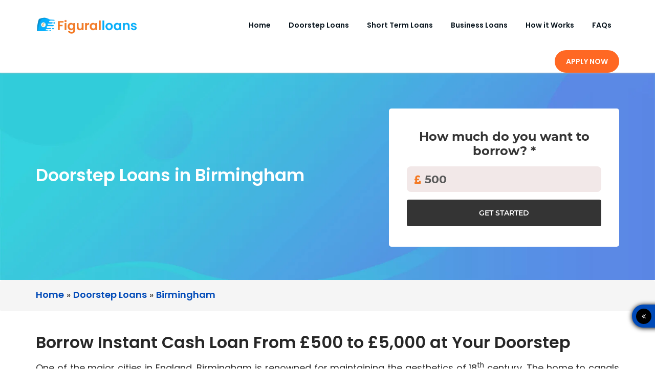

--- FILE ---
content_type: text/html; charset=UTF-8
request_url: https://www.figuralloans.com/doorstep-loans/birmingham.html
body_size: 7485
content:
<!DOCTYPE html>
<html lang="en-GB">
<head>
<title>Doorstep Loans in Birmingham | Figuralloans</title>
<meta name="description" content="Doorstep Loans in Birmingham in the UK | Fast and Simple way to Borrow from £500 to £5,000 at your doorstep. Apply Online Now." />
<link rel="canonical" href="https://www.figuralloans.com/doorstep-loans/birmingham.html" />
<link rel="alternate" hreflang="en-GB" href="https://www.figuralloans.com/doorstep-loans/birmingham.html"/>
<meta property="og:locale" content="en_GB" />  
<meta property="og:site_name" content="Figuralloans" />  
<meta property="og:type" content="Website" />
<meta name="country" content="United Kingdom" />
<meta charset="UTF-8">
<meta name="viewport" content="width=device-width, initial-scale=1">
<link rel="stylesheet" href="https://cdnjs.cloudflare.com/ajax/libs/ion-rangeslider/2.3.0/css/ion.rangeSlider.min.css" media="print" onload="this.media='all'"/>
<link rel='stylesheet' href='/css/style.css' type='text/css' />
<link rel="stylesheet" href="https://maxcdn.bootstrapcdn.com/bootstrap/3.4.0/css/bootstrap.min.css" media="print" onload="this.media='all'">
<link rel='stylesheet' href='https://stackpath.bootstrapcdn.com/font-awesome/4.7.0/css/font-awesome.min.css?ver=4.9.10' type='text/css' media="print" onload="this.media='all'"/>
<link rel="icon" href="/images/favicon.png" sizes="32x32" />

<meta name="google-site-verification" content="vSG749sKIXR_ob7xPS2YzFd38nL_XqwcQcowegQs59M" />

<!-- Google tag (gtag.js) -->
<script async src="https://www.googletagmanager.com/gtag/js?id=G-NCDJ73KEQR"></script>
<script>
  window.dataLayer = window.dataLayer || [];
  function gtag(){dataLayer.push(arguments);}
  gtag('js', new Date());

  gtag('config', 'G-NCDJ73KEQR');
</script>
</head>
<body class="themen1 page-template page-template-custom-home page-template-custom-home-php page page-id-6 wp-custom-logo group-blog">
<header id="masthead" class="site-header" role="banner">
	
	<div class="container-fluid header_bot">
		<div class="container navbar_container">
		<div class="row">
			
		
			<div id="page" class="site">
				
					<div class="col-sm-3 site-branding">
					
						<a href="/" class="custom-logo-link" rel="home" itemprop="url"><img src="/images/logo.png" class="custom-logo" alt="Figuralloans" width="200" height="72" itemprop="logo" /></a>				</div><!-- .site-branding -->
					
					<div class="col-sm-9 navbar_main">
						<nav id="site-navigation" class="main-navigation" role="navigation">
							<button class="menu-toggle"  aria-label="toogle-menu" aria-controls="primary-menu" aria-expanded="false">
								<span class="icon-bar"></span>		
								<span class="icon-bar"></span>		
								<span class="icon-bar"></span>
							</button> 
							<div class="business-booster-nav">
								<ul id="primary-menu" class="menu"><li id="menu-item-20" class="menu-item menu-item-type-post_type menu-item-object-page menu-item-home current-menu-item page_item page-item-6 current_page_item menu-item-20"><a href="/">Home</a></li>
										<li id="menu-item-1549" class="menu-item menu-item-type-custom menu-item-object-custom menu-item-has-children menu-item-1549"><a href="/doorstep-loans.html">Doorstep Loans</a>
											<ul class="sub-menu">
												<li id="menu-item-1593" class="menu-item menu-item-type-post_type menu-item-object-page menu-item-1593"><a href="/1000-loan.html">£1000 Loans</a></li>	
												<li id="menu-item-2106" class="menu-item menu-item-type-post_type menu-item-object-page menu-item-2106"><a href="/3000-loan.html">£3000 Loan </a></li>	
												<li id="menu-item-2774" class="menu-item menu-item-type-post_type menu-item-object-page menu-item-2774"><a href="/5000-loan.html">£5000 Loan</a></li>
												<li id="menu-item-2773" class="menu-item menu-item-type-post_type menu-item-object-page menu-item-2773"><a href="/pay-weekly-loans.html">Pay Weekly Loans</a></li>												
											</ul>
											</li>
											<li id="" class="menu-item menu-item-type-post_type menu-item-object-page menu-item-has-children">
												<a href="/short-term-loans.html">Short Term Loans </a>
												<ul class="sub-menu">												
												<li id="menu-item-2106" class="menu-item menu-item-type-post_type menu-item-object-page menu-item-2106"><a href="/text-loans.html">Text Loans</a></li>	
												<li id="menu-item-2772" class="menu-item menu-item-type-post_type menu-item-object-page menu-item-2772"><a href="/cash-loans.html">Cash Loans</a></li>
												<li id="menu-item-2774" class="menu-item menu-item-type-post_type menu-item-object-page menu-item-2774 menu-item-has-children"><a href="/bad-credit-loans.html">Bad Credit Loans</a>
													<ul class="sub-menu">
														<li id="menu-item-1593" class="menu-item menu-item-type-post_type menu-item-object-page menu-item-1593"><a href="/bad-credit-loans/no-guarantor-loans.html">No Guarantor Loans</a></li>	
													</ul>
												</li>
												<li id="menu-item-2773" class="menu-item menu-item-type-post_type menu-item-has-children menu-item-object-page menu-item-2773"><a href="/installment-loans.html">Installment Loans</a>
													<ul class="sub-menu">
														<li id="menu-item-1593" class="menu-item menu-item-type-post_type menu-item-object-page menu-item-1593"><a href="/installment-loans/12-month-loans.html">12 month loans</a></li>	
													</ul>
												</li>
												<!-- <li id="menu-item-2772" class="menu-item menu-item-type-post_type menu-item-object-page menu-item-2772"><a href="#"> Pay Weekly Loans</a></li> -->
											</ul>

											</li>
											<li id="menu-item-154" class="menu-item menu-item-type-custom menu-item-object-custom menu-item-has-children menu-item-1549"><a href="/business-loans.html">Business Loans</a>
											<ul class="sub-menu">
												<li id="menu-item-1593" class="menu-item menu-item-type-post_type menu-item-object-page menu-item-1593"><a href="/business-loans/loans-for-self-employed.html">Self Employed Loans</a></li>												
												<li id="menu-item-1593" class="menu-item menu-item-type-post_type menu-item-object-page menu-item-1593"><a href="/business-loans/new-business-startup-loans.html">New Business Loans</a></li>	
												
												<li id="menu-item-1593" class="menu-item menu-item-type-post_type menu-item-object-page menu-item-1593"><a href="/business-loans/working-capital-loans.html">Working Capital Loans</a></li>												
												<li id="menu-item-1593" class="menu-item menu-item-type-post_type menu-item-object-page menu-item-1593"><a href="/business-loans/short-term-business-loans.html">Short Term Business Loans</a></li>												
												<li id="menu-item-1593" class="menu-item menu-item-type-post_type menu-item-object-page menu-item-1593"><a href="/business-loans/unsecured-business-loans.html">Unsecured Business Loans</a></li>												
												<li id="menu-item-1593" class="menu-item menu-item-type-post_type menu-item-object-page menu-item-1593"><a href="/business-loans/secured-business-loans.html">Secured Business Loans </a></li>

												<li id="menu-item-1593" class="menu-item menu-item-type-post_type menu-item-object-page menu-item-1593"><a href="/business-loans/business-loans-for-women.html">Business Loans For Women </a></li>	

												<li id="menu-item-1593" class="menu-item menu-item-type-post_type menu-item-object-page menu-item-1593"><a href="/business-loans/bad-credit.html">Bad Credit Business Loans </a></li>												
											</ul>
											</li>
											<li id="menu-item-104" class="menu-item menu-item-type-post_type menu-item-object-page menu-item-104"><a href="/how-it-work.html">How it Works</a></li>
											<li id="" class="menu-item menu-item-type-post_type menu-item-object-page"><a href="/faqs.html">FAQs </a></li>
											<li id="menu-item-2366" class="menu-item menu-item-type-post_type menu-item-object-page menu-item-2366 apply-btn"><a href="/apply-now.html">Apply Now</a></li>
									</ul>
								</div>	

						</nav><!-- #site-navigation -->
					</div> <!-- navbar_main -->

			</div><!-- #page -->
		
		</div>
		</div><!--  container navbar_container -->	
		
		<div class="custom-header">
				<div class="custom-header-media">
									</div>
			</div>
		
	</div><!-- container-fluid -->	
</header><!-- #masthead -->
<section class="inner-page updated-home1">

	<section class="updated-banner1 ">
		<div class="maindiv">
			<div class="row1 one door">
				<div class="col1 ">
					<div class="banner-text">
						<h1>Doorstep Loans in Birmingham</h1>
					</div>
				</div>
				<div class="col1 slider-banner-n inner-pg door-stp">
					<div class="apply-form-inner">
						<form id="myform" action="/apply-now.html" method="post">
							<div class="col-lg-12 col-sm-12 col-xs-12 label-form-inner"><label class="control-label">How much do you want to borrow? *</label></div>
							<div class="col-lg-12 col-sm-12 col-xs-12 input-form-inner"><i class="fa fa-gbp"></i><input class="form-control" min="500" name="txtLoan" required="" type="number" value="500" placeholder="500" /></div>
							<div class="col-lg-12 col-sm-12 col-xs-12 submit-form-inner"><button id="submitBtn" class="enableOnInput btn btn-default pulse" type="submit">Get Started</button></div>
						</form>
					</div>
				</div>
			</div>
		</div>
	</section>

	<section class="bread-cum">
      <div class="maindiv">
         <section class="breadcrumb">
            <ul itemscope="" itemtype="http://schema.org/BreadcrumbList" id="breadcrumbs">
               <li itemprop="itemListElement" itemscope="" itemtype="http://schema.org/ListItem">
                  <a itemtype="http://schema.org/Thing" itemprop="item" href="/">
                     <span itemprop="name">Home</span></a>
                     <meta itemprop="position" content="1">
               </li>
               <li><span class="breadcrumb-arrow">»</span></li>
			   
			   <li itemprop="itemListElement" itemscope="" itemtype="http://schema.org/ListItem">
                  <a itemtype="http://schema.org/Thing" itemprop="item" href="/doorstep-loans.html">
                     <span itemprop="name">Doorstep Loans</span></a>
                     <meta itemprop="position" content="2">
               </li>
               <li><span class="breadcrumb-arrow">»</span></li>

               <li itemprop="itemListElement" itemscope="" itemtype="http://schema.org/ListItem">
                     <a itemtype="http://schema.org/Thing" itemprop="item">
                        <span itemprop="name">Birmingham</span></a>
                        <meta itemprop="position" content="3">
               </li>
            </ul>
         </section>
      </div>
   </section>
   <!--BREADCUM END-->
<div class="page_banner">
	</div>
	<div class="container">
	<div id="content" class="site-content">

<div class="col-sm-12 col-xs-12">
<div class="row">
	<div id="primary" class="content-area page-content-area">
		<main id="main" class="site-main" role="main" >

			
<article id="post-1674" class="post-1674 page type-page status-publish hentry">

	<div class="entry-content">

<div class="atr">
<h2 class="heading">Borrow Instant Cash Loan From £500 to £5,000 at Your Doorstep</h2>
</div>
One of the major cities in England, Birmingham is renowned for maintaining the aesthetics of 18<sup>th</sup> century. The home to canals is the most populous city in England. No other cities promote commercial activities as same as Birmingham.

Even though Birmingham contributes to the major part of the GDP, some people are struggling to manage their finances. Of course, not everyone will be financially sound, but you can ameliorate your financial condition with <strong>doorstep loans in Birmingham</strong>.
<h3>Need a Loan at Doorstep in Your Local Area?</h3>
Want doorstep funding in your city? You’ll get the same. Find your city and send your loan query to us by <a href="https://www.figuralloans.com/apply-now.html">clicking here</a>:
<ul>
 	<li><a title="doorstep loans portsmouth" href="https://www.figuralloans.com/doorstep-loans/portsmouth.html">Portsmouth</a></li>
 	<li><a title="doorstep loans sunderland" href="https://www.figuralloans.com/doorstep-loans/sunderland.html">Sunderland</a></li>
 	<li><a title="doorstep loans doncaster" href="https://www.figuralloans.com/doorstep-loans/doncaster.html">Doncaster</a></li>
 	<li><a title="doorstep loans southampton" href="https://www.figuralloans.com/doorstep-loans/southampton.html">Southampton</a></li>
 	<li><a title="doorstep loans bristol" href="https://www.figuralloans.com/doorstep-loans/bristol.html">Bristol</a></li>
 	<li><a title="doorstep loans derby" href="https://www.figuralloans.com/doorstep-loans/derby.html">Derby</a></li>
 	<li><a title="doorstep loans england" href="https://www.figuralloans.com/doorstep-loans/england.html">England</a></li>
 	<li><a title="doorstep loans hull" href="https://www.figuralloans.com/doorstep-loans/hull.html">Hull</a></li>
</ul>
<h4>Easy Lending like Never Before</h4>
Whether you are relying on a full-time employment or government benefits, you are eligible for these loans. You do not need to go anywhere to apply for these loans because you will get funds at your doorstep.
<ul>
 	<li>Our agent will visit your home with whom you will discuss your credit needs and financial situation.</li>
 	<li>The agent will carefully analyse your outgoings and incomings to decide on the disbursal amount.</li>
 	<li>Stop being worried about the due date, as the agent will visit your home to collect funds.</li>
</ul>
Now getting a loan with ease has become possible with <strong><a href="https://www.figuralloans.com/doorstep-loans.html">doorstep loans</a></strong>. You may flexibly choose the due date as per your incomings so that you will have money when the agent comes to collect funds.

If you need funds instantly, stop looking around. Just open your laptop, fill out the loan application. Figuralloans will arrange your meeting with an agent as soon as possible if your application is approved.<br>

<div class="btn-area text-center">
						<div class="btn-apply-sec">
								<a href="https://www.figuralloans.com/apply-now.html" class="btn btn-query">Apply Now </a>
							</div>
					</div>
<br>
<strong><span style="color: #ff0000;">Warning:</span></strong> Late repayment can cause you serious money problems. For help, go to <a href="https://www.moneyadviceservice.org.uk/" rel="nofollow">moneyadviceservice.org.uk</a>	</div><!-- .entry-content -->

	</article><!-- #post-## -->

		</main><!-- #main -->
	</div><!-- #primary -->
</div><!--col-sm-12 col-xs-12 -->	

	</div><!-- #content -->
	</div><!-- #page -->
	</div><!-- .container -->
</section>		
<div class="container-fluid business-booster-footer-main">
   <footer id="colophon" class="site-footer" role="contentinfo">
      <div class="container">
         <div id="inner-footer" class="clearfix">
            <div id="widget-footer" class="clearfix">
               <div class="row">
                  <div class="col-lg-3 col-md-3 col-sm-12 footer-links">
                     <h3 class="footer-links-heading">About Figuralloans</h3>
                     <ul>
                        <li><a href="/about.html">About Us</a></li>
                        <li><a href="/how-it-work.html">How it Works?</a></li>
                        <li><a href="/blog">Blog</a></li>
                        <li><a href="/faqs.html">FAQs</a></li> 
                        <li><a href="/contact.html">Contact Us</a></li>						
                        <!--<li><a href="/terms-policies.html">Terms & Conditions</a> </li>
                        <li><a href="/privacy-policy.html">Privacy Policy</a> </li> -->                                        
                     </ul>						
                     </ul>
                  </div>
                  <div class="col-lg-3 col-md-3 col-sm-12 footer-links">
                     <h3 class="footer-links-heading">Loan Products</h3>
                     <ul>
                        <li><a href="/doorstep-loans.html">Doorstep Loans</a></li>
                        <li><a href="/text-loans.html">Text Loans</a></li>
                        <li><a href="/pay-weekly-loans.html">Pay Weekly Loans</a></li>
                        <li><a href="/bad-credit-loans.html">Bad Credit Loans</a></li>
						 <li><a href="/loans-for-self-employed.html">Loans For Self Employed</a></li>
						 <li><a href="/installment-loans.html">Installment Loans</a></li>
						 <li><a href="/installment-loans/12-month-loans.html">12 Month Loans</a></li>
						 <li><a href="/cash-loans.html">Cash Loans</a></li>                                      
                     </ul>
                  </div>
                  <div class="col-lg-3 col-md-3 col-sm-12 footer-links">
                     <h3 class="footer-links-heading">Business Loans</h3>
                     <ul>
                        <li><a href="/business-loans.html">Business Loans</a></li> 
						<li><a href="/business-loans/loans-for-self-employed.html">Self Employed Loans</a></li>
                        <li><a href="/business-loans/new-business-startup-loans.html">New Business Loans</a></li>                    
                        <li><a href="/business-loans/secured-business-loans.html">Secured Business Loans</a></li>                                                 
						<li><a href="/business-loans/unsecured-business-loans.html">Unsecured Business Loans</a></li>
						 <li><a href="/business-loans/short-term-business-loans.html">Short Term Business Loans</a></li>
						 <li><a href="/business-loans/working-capital-loans.html">Working Capital Loans</a></li>                                      
                     </ul>
                  </div>
                  <div class="col-lg-3 col-md-3 col-sm-12 footer-links">
                     <h3 class="footer-links-heading">Customer Support</h3>
                     <p class="customer-heading"><strong>Figuralloans</strong></p>
                     <ul class="custmer-support-info">
                        <li><span>Contact No.:</span>+44 1417-690-996</li>
                        <li><span>Contact Email Id: </span><a href="mailto:info@figuralloans.com">info@figuralloans.com</a></li>                                            
                     </ul>
                  </div>
               </div>    
                  
               <div class="row">
                  <div class="col-lg-12 col-md-12 col-sm-12 footer-info-content affordable-sec pb-3">
                     <h3>Affordability</h3>
					 <p>People look towards Figuralloans with the hope of <a href="https://www.figuralloans.com/cash-loans.html">getting cash quickly during extreme emergencies</a>. We vouch for providing them with affordable and trustworthy loan solutions with no hidden surprises. The interest rates and the repayment terms are easy to manage from your monthly income, and we make this further easier to get the loan through a smooth online process not involving paperwork.</p>
                     
                   
                     <p>
                       We have a wide range of short-term loan options, but we will provide a loan that matches your actual financial needs. Since our inception, we have been focussing on the responsible small loan deals that can be offered after a proper credit check and affordability assessment of the borrowers.
                     </p>
                     <p>
                       We will discuss with you on your financial condition and finalise loan rates and repayments that you can manage during the entire loan term.
                     </p>
                  </div>
               </div> 
               <div class="row">
                  <!--div class="col-lg-12 col-md-12 col-sm-12 footer-info-content disclaimer-sec">
                     <h3>Disclaimer</h3>
                     <p>
                        All loan products here are subject to the credit check and the affordability of the borrowers. The small loans are suited best to the small funding needs or financial emergencies. They cannot be used for longer financial purposes. Borrowers have to be careful with the repayments because any missing repayment can cause a negative effect on their credit ratings.
                     </p>
                     <p>
                       We give the freedom to our borrowers to choose their loan deals, which they can manage. We do not entail any upfront fees and do not surprise you with any charges. All the prices that you get in the loan quote will remain the same until the end, with full transparency.
                     </p>
                     <p>
                       However, the interest rates may be subject to vary depending upon the borrowers’ credit score and employment status. However, we will decide only after having a proper discussion with the borrowers.
                     </p>
                     <p>
                       Figuralloans is the responsible credit provider in the UK and follow all the norms prescribed by the concerned authority.
                     </p>

                     <div class="data">
                        Warning: Late repayment can cause you serious money problems. For help go to <a href="https://www.moneyhelper.org.uk/en" rel="nofollow">moneyhelper.org.uk</a>
                     </div>
                  </div-->
               </div>    
            </div>
            <!-- #widget-footer -->
         </div>
         <!-- #inner-footer -->
      </div>
      <!-- #container -->				
   </footer>
   <!-- #colophon -->	
</div>
<!-- #container-fluid -->
<div class="container-fluid bb_ss_footer">
   <div class="container">
      
      <div class="row">
         <div class="bb_footer_copy">
            <div class="col-sm-12">               
               <p class="bb_copy_text text-center">					
                  Copyright © 2026 <a href="/" title="Figuralloans">Figuralloans</a>. All rights reserved. 
               </p>
            </div>          
         </div>
      </div>
   </div>
</div>
<div id="container" class="apply-side-btn">
   <a href="/apply-now.html"><button id="show" type="button" class="button applyf"><i class="fa fa-angle-double-left" aria-hidden="true"></i> Apply Now</button></a>
</div>
<script src="https://code.jquery.com/jquery-3.4.1.min.js"></script>
<script type='text/javascript' src='/js/navigation.js'></script>
<script type='text/javascript' src='/js/bootstrap.min.js'></script>
<script type='text/javascript' src='/js/business-booster-custom-js.js'></script>
<script src="https://cdnjs.cloudflare.com/ajax/libs/ion-rangeslider/2.3.0/js/ion.rangeSlider.min.js"></script>
<script type="text/javascript">
   /* Rangeslider starts */
   $(".js-range-slider").ionRangeSlider({
   	min: 100,
   	max: 300000,
   	step: 100,
   	prettify_enabled: true,
   	prettify_separator: ",",
   	from: 60000,       
   	skin: "square",
   	prefix: "£"
   });

   /* Rangeslider starts */
   $(".js-range-slider2").ionRangeSlider({
      min: 1,
      max: 120,
      step: 10,
      prettify_enabled: true,      
      from: 60,       
      skin: "square",
      postfix: " months"
   });
</script>
<script src="https://cdnjs.cloudflare.com/ajax/libs/slick-carousel/1.7.1/slick.min.js"></script>
<script type="text/javascript">
   $(document).ready(function() {
       $('.applyf').removeClass('applyf-top-scroll');
       $(".applyf").hide();
       $(function() {
           $(window).scroll(function() {
               if ($(this).scrollTop() > 450) {
                   $('.applyf').fadeIn(500);
                   $('.applyf').addClass('applyf-top-scroll');
                   
               } else {
                   $('.applyf').fadeOut(500);
                   $('.applyf').removeClass('applyf-top-scroll');
   				$(".applyf").show();
               }
           });
           
       });
   	
   	$('.faq-row .faq-lft').click(function(){
   		$('.faq-rgt').slideUp();
   		$(this).next().slideToggle();
   	});
    });
</script>
</body>
</html>

--- FILE ---
content_type: text/css
request_url: https://www.figuralloans.com/css/style.css
body_size: 21167
content:
@import url(https://fonts.googleapis.com/css2?family=Poppins:ital,wght@0,300;0,400;0,500;0,600;1,400&display=swap);
html {
    -webkit-text-size-adjust: 100%;
    -ms-text-size-adjust: 100%
}

article,
aside,
details,
figcaption,
figure,
footer,
header,
main,
menu,
nav,
section,
summary {
    display: block
}

audio,
canvas,
progress,
video {
    display: inline-block;
    vertical-align: baseline
}

audio:not([controls]) {
    display: none;
    height: 0
}

[hidden],
template {
    display: none
}

abbr[title] {
    border-bottom: 1px dotted
}

b,
strong {
    font-weight: 700
}

dfn {
    font-style: italic
}

h1 {
    font-size: 28px;
    margin: 15px 0
}

mark {
    background: #ff0;
    color: #000
}

small {
    font-size: 80%
}

sub,
sup {
    font-size: 75%;
    line-height: 0;
    position: relative;
    vertical-align: baseline
}

sup {
    top: -.5em
}

sub {
    bottom: -.25em
}

img {
    border: 0
}

svg:not(:root) {
    overflow: hidden
}

figure {
    margin: 1em 40px
}

hr {
    box-sizing: content-box;
    height: 0
}

pre {
    overflow: auto
}

code,
kbd,
pre,
samp {
    font-family: monospace, monospace;
    font-size: 1em
}

button,
input,
optgroup,
select,
textarea {
    color: inherit;
    font: inherit;
    margin: 0
}

button {
    overflow: visible
}

button,
select {
    text-transform: none
}

button,
html input[type=button],
input[type=reset],
input[type=submit] {
    -webkit-appearance: button;
    cursor: pointer
}

button[disabled],
html input[disabled] {
    cursor: default
}

button::-moz-focus-inner,
input::-moz-focus-inner {
    border: 0;
    padding: 0
}

input {
    line-height: normal
}

input[type=checkbox],
input[type=radio] {
    box-sizing: border-box;
    padding: 0
}

input[type=number]::-webkit-inner-spin-button,
input[type=number]::-webkit-outer-spin-button {
    height: auto
}

input[type=search]::-webkit-search-cancel-button,
input[type=search]::-webkit-search-decoration {
    -webkit-appearance: none
}

fieldset {
    border: 1px solid silver;
    margin: 0 2px;
    padding: .35em .625em .75em
}

legend {
    border: 0;
    padding: 0
}

textarea {
    overflow: auto
}

optgroup {
    font-weight: 700
}

table {
    border-collapse: collapse;
    border-spacing: 0
}

td,
th {
    padding: 0
}

body,
button,
input,
select,
textarea {
    color: #5b5b5b;
    font-size: 16px;
    line-height: 1;
    font-weight: 400
}

h1,
h2,
h3,
h4,
h5,
h6 {
    clear: both
}

p {
    margin-bottom: 20px;
    line-height: 1.6
}

cite,
dfn,
em,
i {
    font-style: italic
}

blockquote {
    margin: 0 1.5em
}

address {
    margin: 0 0 1.5em
}

pre {
    background: #eee;
    font-family: "Courier 10 Pitch", Courier, monospace;
    font-size: 15px;
    font-size: .9375rem;
    line-height: 1.6;
    margin-bottom: 1.6em;
    max-width: 100%;
    overflow: auto;
    padding: 1.6em
}

code,
kbd,
tt,
var {
    font-family: Monaco, Consolas, "Andale Mono", "DejaVu Sans Mono", monospace;
    font-size: 15px;
    font-size: .9375rem
}

abbr,
acronym {
    border-bottom: 1px dotted #666;
    cursor: help
}

ins,
mark {
    background: #fff9c0;
    text-decoration: none
}

big {
    font-size: 125%
}

html {
    box-sizing: border-box
}

*,
:after,
:before {
    box-sizing: inherit
}

blockquote:after,
blockquote:before,
q:after,
q:before {
    content: ""
}

blockquote,
q {
    quotes: "" ""
}

hr {
    background-color: #ccc;
    border: 0;
    height: 1px;
    margin-bottom: 1.5em
}

ol,
ul {
    margin: 0
}

ul {
    list-style: none;
    margin: 0;
    padding: 0
}

ol {
    list-style: decimal
}

li>ol,
li>ul {
    margin-bottom: 0;
    margin-left: 1.5em
}

dt {
    font-weight: 700
}

dd {
    margin: 0 1.5em 1.5em
}

img {
    height: auto;
    max-width: 100%
}

figure {
    margin: 1em 0
}

table {
    margin: 0 0 1.5em;
    width: 100%
}
.custom-logo{height: auto;    padding-top: 20px; }

.atr {
    text-align: center
}

.atr .heading {
    font-size: 24px
}

.atr .qoute {
    background: #ff6823;
    border: 2px solid #ff6823;
    border-radius: 30px;
    color: #fff;
    font-size: 15px;
    font-weight: 700;
    line-height: 1;
    padding: 16px 30px;
    text-transform: uppercase;
    display: inline-block;
    cursor: pointer
}

.atr .qoute:hover {
    background: #fff;
    border: 2px solid #ff6823;
    border-radius: 30px;
    color: #ff6823;
    font-size: 15px;
    font-weight: 700;
    line-height: 1;
    padding: 16px 30px;
    text-transform: uppercase
}

.atr p {
    font-size: 10px
}

.atr .APR {
    font-size: 18px;
    font-weight: 600
}

.btn,
button,
input[type=button],
input[type=reset],
input[type=submit] {
    background: #ff6823;
    border: 2px solid #ff6823;
    border-radius: 30px;
    color: #fff;
    font-size: 15px;
    font-weight: 700;
    line-height: 1;
    padding: 16px 30px;
    text-transform: uppercase
}

.btn:hover,
button:hover,
input[type=button]:hover,
input[type=reset]:hover,
input[type=submit]:hover {
    background: 0 0;
    color: #fff
}

input[type=color],
input[type=date],
input[type=datetime-local],
input[type=datetime],
input[type=email],
input[type=month],
input[type=number],
input[type=password],
input[type=range],
input[type=search],
input[type=tel],
input[type=text],
input[type=time],
input[type=url],
input[type=week],
textarea {
    color: #5b5b5b;
    border: 1px solid #ccc;
    border-radius: 0;
    padding: 5px
}

select {
    border: 1px solid #ccc
}

textarea {
    width: 100%
}

.themen1 a {
    color: #004AB8;
    font-weight: 600;
    text-decoration: none
}

.themen1 a:active,
.themen1 a:focus,
.themen1 a:hover {
    color: #004AB8 ;
    text-decoration: none;
    outline: 0
}

a.btn {color: #000 !important; }
.img-responsive, .img-fluid{height: auto;}

body {
    background-color: #fff;
    font-family: "Poppins", sans-serif;
    font-size: 16px;
    margin: 0;
    overflow-x: hidden
}

code {
    background-color: transparent;
    border-radius: 0;
   font-family: "Poppins", sans-serif;
    font-size: 16px;
    padding: 0;
    color: #5b5b5b
}

.h2{
    font-size: 32px !important;
    line-height: 42px;
    margin-bottom: 15px;
    text-align: center;
    font-weight: 600;
    margin-top: 0 !important;
    display: block;
}

.main-navigation {
    clear: both;
    display: block;
    float: left;
    width: 100%
}

.main-navigation ul {
    display: none;
    list-style: none;
    margin: 0;
    padding-left: 0
}

.main-navigation li {
    display: inline-block;
    float: none;
    position: relative;
    vertical-align: middle
}

.main-navigation li a {
    color: #06121b;
    display: block;
    font-size: 14px;
    font-weight: 600;
    padding: 35px 15px;
    text-align: left;
    text-decoration: none
}

.main-navigation li:hover>a {
    box-shadow: 0 -4px 0 #f68026 inset
}

.main-navigation li.current-menu-item>a {
   /* color: #f68026*/
}

.main-navigation ul ul {
    background-color: #fff;
    box-shadow: 0 3px 3px rgba(0, 0, 0, .2);
    float: left;
    left: -999em;
    position: absolute;
    top: auto;
    z-index: 99999
}

.main-navigation ul ul ul {
    left: -999em;
    top: 0
}

.main-navigation ul ul a {
    border-bottom: 1px solid #f68026;
    padding: 15px 20px;
    width: 200px
}

.main-navigation ul ul li:last-child a {
    border-bottom: 0 none
}

.main-navigation ul ul li:hover>a {
    box-shadow: none
}

.main-navigation li.focus>a,
.main-navigation li:hover>a {
    color: #f68026
}

.main-navigation ul li.focus>ul,
.main-navigation ul li:hover>ul {
    left: auto
}

.main-navigation ul ul li.focus>ul,
.main-navigation ul ul li:hover>ul {
    left: 100%
}

.main-navigation .current-menu-ancestor>a,
.main-navigation .current-menu-item>a,
.main-navigation .current_page_ancestor>a,
.main-navigation .current_page_item>a {
    /*color: #f68026*/
}

#site-navigation .wr-megamenu-container {
    background: 0 0 !important
}

.main-navigation .wr-mega-menu li a {
    padding: 15px;
    color: #000
}

.main-navigation .wr-megamenu-container ul.wr-mega-menu li.wr-megamenu-item:hover a.menu-item-link {
    background: #fff;
    color: #000
}

.main-navigation .wr-megamenu-container ul.wr-mega-menu li.focus a.menu-item-link,
.main-navigation .wr-megamenu-container ul.wr-mega-menu li.focus:hover a.menu-item-link {
    color: #000 !important;
    outline: 0
}

.site-header #site-navigation .wr-megamenu-container ul.wr-mega-menu li.focus a {
    background: 0 0 !important;
    color: #000
}

.main-navigation .wr-megamenu-container ul.wr-mega-menu .wr-megamenu-inner .block-sub-menu a.caption,
.main-navigation .wr-megamenu-container ul.wr-mega-menu ul.sub-menu li.wr-megamenu-item a.menu-item-link {
    color: #000;
    line-height: 35px
}

.main-navigation .wr-megamenu-container ul.wr-mega-menu .wr-megamenu-inner .block-sub-menu a.caption {
    line-height: 35px
}

.main-navigation .wr-megamenu-container ul.wr-mega-menu ul.sub-menu li.wr-megamenu-item:hover a.menu-item-link {
    background: #000;
    color: #fff
}

.main-navigation .wr-megamenu-container ul.wr-mega-menu .wr-megamenu-inner .block-sub-menu:hover a.caption {
    background: 0 0;
    color: #000
}

.main-navigation .wr-megamenu-inner .wr-element-submenu a {
    border-right: 0 none;
    padding: 0
}

.main-navigation .wr-megamenu-container ul.wr-mega-menu ul.sub-menu,
.main-navigation .wr-megamenu-inner {
    border-width: 1px
}

.main-navigation .wr-megamenu-container ul.wr-mega-menu li.menu-default li a {
    padding: 0 20px;
    font-weight: 400;
    margin: 0
}

.main-navigation .wr-megamenu-container .current-menu-ancestor a,
.main-navigation .wr-megamenu-container .current-menu-item a,
.main-navigation .wr-megamenu-container .current_page_ancestor a,
.main-navigation .wr-megamenu-container .current_page_item a {
    color: #000;
    background: #fff;
    font-weight: 600
}

.main-navigation .wr-megamenu-container ul.sub-menu .current-menu-ancestor a,
.main-navigation .wr-megamenu-container ul.sub-menu .current-menu-item a,
.main-navigation .wr-megamenu-container ul.sub-menu .current_page_ancestor a,
.main-navigation .wr-megamenu-container ul.sub-menu .current_page_item a,
.main-navigation .wr-megamenu-inner .block-sub-menu a.caption {
    font-weight: 400
}

.main-navigation.toggled ul,
.menu-toggle {
    display: block
}

@media screen and (min-width:37.5em) {
    .menu-toggle {
        display: none
    }
    .main-navigation ul {
        display: block
    }
}

.site-main .comment-navigation,
.site-main .post-navigation,
.site-main .posts-navigation {
    margin: 0 0 1.5em;
    overflow: hidden
}

.comment-navigation .nav-previous,
.post-navigation .nav-previous,
.posts-navigation .nav-previous {
    float: left;
    width: 50%
}

.comment-navigation .nav-next,
.post-navigation .nav-next,
.posts-navigation .nav-next {
    float: right;
    text-align: right;
    width: 50%
}

.screen-reader-text {
    clip: rect(1px, 1px, 1px, 1px);
    position: absolute !important;
    height: 1px;
    width: 1px;
    overflow: hidden
}

.screen-reader-text:focus {
    background-color: #f1f1f1;
    border-radius: 3px;
    box-shadow: 0 0 2px 2px rgba(0, 0, 0, .6);
    clip: auto !important;
    color: #21759b;
    display: block;
    font-size: 14px;
    font-size: .875rem;
    font-weight: 700;
    height: auto;
    left: 5px;
    line-height: normal;
    padding: 15px 23px 14px;
    text-decoration: none;
    top: 5px;
    width: auto;
    z-index: 100000
}

#content[tabindex="-1"]:focus {
    outline: 0
}

.alignleft {
    display: inline;
    float: left;
    margin-right: 1.5em
}

.alignright {
    display: inline;
    float: right;
    margin-left: 1.5em
}

.aligncenter {
    clear: both;
    display: block;
    margin-left: auto;
    margin-right: auto
}

.clear:after,
.clear:before,
.comment-content:after,
.comment-content:before,
.entry-content:after,
.entry-content:before,
.site-content:after,
.site-content:before,
.site-footer:after,
.site-footer:before,
.site-header:after,
.site-header:before {
    content: "";
    display: table;
    table-layout: fixed
}

.clear:after,
.comment-content:after,
.entry-content:after,
.site-content:after,
.site-footer:after,
.site-header:after {
    clear: both
}

.widget {
    margin: 0 0 1.5em
}

.widget select {
    max-width: 100%
}

.sticky {
    display: block
}

.hentry {
    margin: 0
}

.byline,
.updated:not(.published) {
    display: none
}

.group-blog .byline,
.single .byline {
    display: inline
}

.entry-content,
.entry-summary,
.page-content {
    margin: 0
}

.page-links {
    clear: both;
    margin: 0 0 1.5em
}

.comment-content a {
    word-wrap: break-word
}

.bypostauthor {
    display: block
}

.infinite-scroll .posts-navigation,
.infinite-scroll.neverending .site-footer {
    display: none
}

.infinity-end.neverending .site-footer {
    display: block
}

.comment-content .wp-smiley,
.entry-content .wp-smiley,
.page-content .wp-smiley {
    border: none;
    margin-bottom: 0;
    margin-top: 0;
    padding: 0
}

embed,
iframe,
object {
    max-width: 100%
}

.wp-caption {
    margin-bottom: 1.5em;
    max-width: 100%
}

.wp-caption img[class*=wp-image-] {
    display: block;
    margin-left: auto;
    margin-right: auto
}

.wp-caption .wp-caption-text {
    margin: .8075em 0
}

.wp-caption-text {
    text-align: center
}

.gallery {
    margin-bottom: 1.5em
}

.gallery-item {
    display: inline-block;
    text-align: center;
    vertical-align: top;
    width: 100%
}

.gallery-columns-2 .gallery-item {
    max-width: 50%
}

.gallery-columns-3 .gallery-item {
    max-width: 33.33%
}

.gallery-columns-4 .gallery-item {
    max-width: 25%
}

.gallery-columns-5 .gallery-item {
    max-width: 20%
}

.gallery-columns-6 .gallery-item {
    max-width: 16.66%
}

.gallery-columns-7 .gallery-item {
    max-width: 14.28%
}

.gallery-columns-8 .gallery-item {
    max-width: 12.5%
}

.gallery-columns-9 .gallery-item {
    max-width: 11.11%
}

.gallery-caption {
    display: block
}

.content-area.page-content-area {
    margin: 20px 0;
    text-align: justify
}

.header_top {
    background-color: #0a091b
}

.header_top_about li {
    display: inline-block;
    margin-right: 20px;
    margin-top: 7px
}

.header_top_about p {
    color: #ccccd5;
    font-size: 14px;
    margin: 0
}

.header_top_about span {
    color: #858d91
}

.header_top_social {
    text-align: right
}

.header_top_social li {
    display: inline-block;
    color: #858d91;
    font-size: 14px
}

.header_top_social a {
    border-right: 1px solid #858d91;
    color: #ccccd5;
    display: inline-block;
    font-size: 15px;
    padding: 15px 0;
    text-align: center;
    width: 45px
}

.header_top_social li:first-child {
    margin-right: 20px
}

.header_top_social li:nth-child(2) a {
    border-left: #858d91 solid 1px
}

.header_top_about li i {
    border-radius: 4px;
    color: #fff;
    height: 30px;
    line-height: 30px;
    margin-right: 5px;
    text-align: center;
    width: 30px
}

.navbar_main {
    text-align: right
}

.site-branding {
    margin: 8px 0
}

.site-branding p {
    line-height: 1;
    margin: 0
}

.site-branding p.site-title {
    margin: 0 0 8px
}

.site-branding .site-title a {
    color: #000;
    font-size: 30px;
    font-weight: 900;
    text-transform: capitalize
}

.header_bot {
    box-shadow: 0 0 4px #b8b8b8;
    position: relative
}

.home .header_bot {
    box-shadow: none
}

.business_section_margin {
    margin-bottom: 40px
}

.business_banner_sec {
    position: relative;
    padding: 100px 0;
    background-position: -173px -63px
}

.business_banner_sec .image_bg_overlay {
    background-color: #000;
    bottom: 0;
    height: 100%;
    left: 0;
    opacity: .5;
    position: absolute;
    top: 0;
    width: 100%;
    z-index: 1
}

.business_banner_sec .business_banner_content {
    position: relative;
    text-align: center;
    padding: 40px 50px;
    z-index: 9;
    width: 40%;
    float: right;
    background: #07060694
}

.business_banner_content h1.main_head,
.business_banner_content h4.small_head {
    color: #fff;
    font-size: 32px !important;
    font-weight: 500;
    line-height: 1;
    margin: 0 0 20px !important;
    text-transform: uppercase;
    text-align: center
}

.business_banner_content h4.small_head {
    margin-bottom: 15px
}

.business_banner_content h1.main_head {
    font-size: 60px;
    font-weight: 600
}

.business_banner_content p.description {
    color: #fff;
    font-size: 18px;
    font-weight: 400
}

.business_banner_content .banner_btn {
    display: inline-block;
    margin-top: 5px;
    font-weight: 700
}

h3.cont_main_head {
    color: #00b8ff;
    font-size: 47px !important;
    font-weight: 600;
    margin: 0 0 25px;
    text-align: center;
    top: -10px;
    position: relative
}

.business_banner_content .banner_btn:hover {
    background: #ff6823;
    color: #fff;
    font-weight: 700
}

.business_sec_head_text {
    padding: 0 12%
}

.business_sec_head_text h1.sec_main_head,
.business_sec_head_text h4.sec_small_head {
    color: #151039;
    font-size: 15px;
    font-weight: 500;
    line-height: 1;
    margin: 0 0 15px !important;
    text-align: center;
    text-transform: uppercase
}

.business_sec_head_text h1.sec_main_head {
    color: #00b8ff;
    font-size: 47px;
    font-weight: 600;
    margin: 0 0 25px
}

.business_sec_head_text p.sec_desc_txt {
    color: #616161;
    font-size: 15px;
    font-weight: 400;
    margin-bottom: 0;
    text-align: center
}

.business_services_sec .services_content {
    margin-bottom: 60px;
    text-align: center
}

.services_content .service_heading {
    color: #121035;
    font-size: 18px;
    font-weight: 700;
    line-height: 1;
    margin: 20px 0;
    text-transform: uppercase
}

.services_content .service_heading:hover {
    color: #471262
}

.services_content .service_text {
    color: #2c2c2c;
    font-size: 15px;
    font-weight: 400;
    line-height: 1.5;
    margin: 0;
    padding: 0 12%
}

.business_services_sec .srvices_btn_link {
    clear: both;
    text-align: center
}

.business_services_sec .srvices_btn_link a:hover {
    color: #ff6823
}

.business_counters_sec_main {
    background-position: center center;
    background-repeat: no-repeat;
    background-size: cover;
    position: relative;
    padding: 80px 0
}

.business_counters_sec_main .business_counters_overlay_bg {
    background-color: rgba(0, 0, 0, .5);
    height: 100%;
    left: 0;
    position: absolute;
    top: 0;
    width: 100%
}

.counters_text_sec h4.counter_small_head {
    color: #fff;
    font-size: 15px;
    font-weight: 500;
    margin: 0 0 20px !important
}

.counters_text_sec h1.counter_main_head {
    color: #fff;
    font-size: 47px;
    font-weight: 600;
    line-height: 1.3;
    margin: 0 0 30px
}

.counters_text_sec p.counter_desc_txt {
    color: #fff;
    font-size: 15px;
    font-weight: 400;
    margin: 0 0 30px
}

.counters_text_sec a.btn {
    background-color: #471262;
    border-color: #471262;
    margin: 35px 0
}

.counters_text_sec a.btn:hover {
    background-color: transparent
}

.counters_number_sec .number_content {
    margin: 0 0 30px;
    padding: 0 15%
}

.counters_number_sec .number_content h1.number_head {
    color: #ff6823;
    font-family: Lato;
    font-size: 80px;
    font-weight: 800;
    line-height: 1;
    margin: 0
}

.counters_number_sec .number_content p.number_text {
    color: #fff;
    font-family: Lato;
    font-size: 16px;
    font-weight: 400;
    margin: 0;
    text-transform: uppercase
}

.clearfix:after {
    clear: both;
    content: ".";
    display: block;
    height: 0;
    visibility: hidden
}

.business_team_sec .business_team_content {
    text-align: center
}

.business_team_content h1.member_name {
    margin: 20px 0 8px
}

.business_team_content h1.member_name {
    color: #2a2a2a;
    display: block;
    font-size: 15px;
    font-weight: 500
}

.business_team_content h1.member_name:hover {
    color: #f68026
}

.business_team_content p.member_position {
    color: #626262;
    font-size: 14px;
    font-style: italic;
    margin: 0
}

.business_news_sec_main {
    background-color: #13123a;
    background-position: center center;
    background-repeat: no-repeat;
    background-size: cover;
    padding: 80px 0;
    position: relative
}

.business_sec_head_text.news_sec_txt h4.sec_small_head,
.business_sec_head_text.news_sec_txt p.sec_desc_txt {
    color: #fff
}

.business_sec_head_text.news_sec_txt h1.sec_main_head {
    color: #ff6823
}

.business_news_sec_main .business_section_margin {
    margin-bottom: 50px
}

.business_stay_tuned_sec_main {
    padding: 60px 15px
}

.business_stay_tuned_sec_main .stay_tuned_txt h1 {
    color: #531168;
    font-size: 32px;
    font-weight: 700;
    line-height: 1;
    margin: 0;
    text-transform: uppercase
}

.business_stay_tuned_sec_main .stay_tuned_btn {
    text-align: right
}

.business_stay_tuned_sec_main .stay_tuned_btn a:hover {
    color: #ff6823
}

.business_news_sec_main .home-recent-news:not(.slick-slider) {
    font-size: 0
}

.business_news_sec_main .business_booster_recent_post_wrap .slick-list {
    display: block;
    margin: 0;
    overflow: hidden;
    padding: 0;
    position: relative
}

.business_news_sec_main .business_booster_recent_post_wrap .business_booster_post_main.slick-slide {
    display: inline-block;
    padding-right: 20px;
    vertical-align: top
}

.business_news_sec_main .business_booster_recent_post_wrap .business_booster_image {
    margin-bottom: 20px
}

.business_news_sec_main .business_booster_recent_post_wrap .business_booster_image img {
    object-fit: cover;
    width: 100%
}

.business_news_sec_main .business_booster_recent_post_wrap .business_booster_headline_date {
    background-color: #fff;
    padding: 20px
}

.business_news_sec_main .business_booster_recent_post_wrap .business_booster_headline_date h3 {
    color: #521266;
    font-size: 15px;
    font-weight: 600;
    line-height: 1.5;
    margin: 0
}

.business_news_sec_main .business_booster_recent_post_wrap .business_booster_headline_date h3 a {
    color: #521266
}

.business_news_sec_main .business_booster_recent_post_wrap .business_booster_headline_date span {
    color: #626262;
    display: block;
    font-size: 13px;
    line-height: 1.3;
    padding: 30px 0;
    text-align: right
}

.business-booster-footer-main {
    background-color: #f4f7f8;
    padding: 0 0 0
}

.bb_footer_bot_sec,
.bb_footer_top_sec {
    float: left;
    width: 100%
}

.business-booster-footer-main .container {
    padding: 0
}

.site-footer .widgettitle {
    color: #fff;
    font-size: 19px;
    font-weight: 600;
    margin: 0 0 25px !important;
    text-transform: uppercase
}

.site-footer p {
    color: #fff;
    font-size: 14px;
    line-height: 24px;
    margin: 0
}

.site-footer ul li {
    line-height: 18px;
    margin-bottom: 5px
}

.site-footer ul li a {
    color: #343434;
    display: block;
    font-size: 16px;
    line-height: 26px;
    padding-left: 15px;
    position: relative
}

.site-footer ul li a::before {
    content: "";
    font-family: fontawesome;
    left: 0;
    position: absolute
}

.site-footer ul li a:hover {
    color: #ff6823
}

.site-footer ul.contact-sec .icon {
    color: #fff;
    font-size: 20px;
    margin-right: 5px
}

.site-footer ul.contact-sec span {
    display: inline-block;
    line-height: 23px;
    vertical-align: top
}

.site-footer ul.contact-sec li {
    color: #fff;
    font-size: 15px
}

.site-footer ul.contact-sec li:first-child {
    margin: 0 0 12px
}

.site-footer .site-info {
    border-top: 1px solid #3b3b3b;
    padding: 25px 0 0
}

.site-footer .site-info section {
    margin: 0
}

.site-info p {
    text-align: right
}

.site-info p a {
    color: #f68026
}

.site-footer .header_top_social {
    text-align: left
}

.site-footer ul.header_top_social li a::before {
    display: none
}

.site-footer ul.header_top_social li a {
    padding-left: 0;
    padding: 0;
    border-right: none;
    width: auto
}

.site-footer ul.header_top_social li {
    margin: 0 7px
}

.site-footer .header_top_social li:nth-child(2) a {
    border-left: none
}

.custom-header-media .wp-custom-header img {
    height: auto;
    max-height: 120px;
    left: 0;
    object-fit: cover;
    position: absolute;
    top: 0;
    width: 100%;
    z-index: -1
}

.bb_footer_bot_sec {
    margin-top: 50px
}

.bb_address .widget {
    margin: 0 auto;
    width: auto;
    display: inline-block;
    text-align: left
}

.bb_footer_bot_sec .bb_address:nth-child(2) {
    text-align: center
}

.bb_footer_bot_sec .bb_address:nth-child(3) .widget {
    float: right
}

.bb_client_headline h2.widgettitle {
    font-size: 16px;
    text-align: left;
    margin: 0 0 15px
}

.bb_client_headline p {
    font-size: 30px;
    text-align: right;
    text-transform: uppercase
}

.bb_client_headline {
    margin: 25px 0 0
}

.bb_ss_footer {
    background-color: #e1e5e6;
    padding: 5px 0;
}

.bb_footer_copy ul.menu li {
    display: inline-block;
    margin-right: 20px
}

.bb_footer_copy ul.menu li a {
    color: #fff
}

.bb_footer_copy .widget {
    margin: 0
}

.bb_copy_text {
    margin: 5px 0 0;
    font-size: 14px;
}

.bb_copy_text a {
    color: #5b5b5b
}

.bb_ss_footer .header_top_social a,
.bb_ss_footer .header_top_social li:nth-child(2) a {
    border: none
}

.bb_ss_footer .header_top_social a {
    background-color: #ccccd5;
    border-radius: 50%;
    color: #0a091b;
    display: inline-block;
    font-size: 15px;
    height: 45px;
    padding: 15px 0;
    text-align: center;
    width: 45px
}

.left-sidebar-main .sidebar-main,
.right-sidebar-main .content-main {
    padding-left: 0
}

.left-sidebar-main .content-main,
.right-sidebar-main .sidebar-main {
    padding-right: 0
}

.entry-header h1.entry-title.page-title {
    color: #00abff;
    font-size: 40px;
    font-weight: 700;
    margin: 30px 0;
    padding: 0;
    position: relative;
    text-align: center
}

.blog header.entry-header {
    display: block
}

.entry-header .entry-title {
    margin: 20px 0 5px;
    color: #3d3d3d;
    font-size: 27px;
    font-weight: 600;
    text-transform: uppercase;
    word-wrap: break-word
}

.entry-header .entry-title a {
    color: #3d3d3d;
    font-size: 30px;
    font-weight: 600;
    text-transform: uppercase
}

.blog .entry-content p,
.single .entry-content p {
    color: #404040;
    font-size: 16px;
    line-height: 26px
}

.blog .post-thumbnail {
    text-align: left
}

article.sticky {
    border: 1px dashed #5b5b5b;
    padding: 0 0 20px
}

article.post {
    margin: 20px 0 50px
}

article.sticky .entry-content,
article.sticky .entry-footer,
article.sticky .entry-header {
    padding: 0 20px
}

.blog article footer {
    display: none
}

.entry-content .business-booster-excerpt-btn {
    background-color: transparent;
    border: 2px solid #f68026;
    border-radius: 5px;
    color: #f68026;
    display: table;
    font-size: 12px;
    margin: 10px 0 0;
    padding: 5px 15px;
    text-align: center;
    text-transform: uppercase;
    width: auto
}

.entry-content .business-booster-excerpt-btn:hover {
    background-color: #f68026;
    color: #fff
}

.navigation.post-navigation .nav-next a,
.navigation.post-navigation .nav-previous a,
.navigation.posts-navigation .nav-next a,
.navigation.posts-navigation .nav-previous a {
    background: #f68026;
    box-shadow: 0 -2px 12px #b8b8b8;
    color: #fff;
    display: inline-block;
    height: auto;
    overflow: hidden;
    padding: 10px 15px 10px 25px;
    text-decoration: none;
    text-overflow: ellipsis;
    white-space: nowrap;
    width: 140px
}

.navigation.post-navigation .nav-next,
.navigation.post-navigation .nav-previous,
.navigation.posts-navigation .nav-next,
.navigation.posts-navigation .nav-previous {
    position: relative
}

.navigation.post-navigation .nav-next a {
    float: right;
    padding: 10px 25px 10px 15px
}

.navigation.post-navigation .nav-next a::before,
.navigation.posts-navigation .nav-next a::before {
    color: #fff;
    content: "\f101";
    font-family: fontawesome;
    font-size: 15px;
    position: absolute;
    right: 8px;
    top: 12px
}

.navigation.post-navigation .nav-previous a::before,
.navigation.posts-navigation .nav-previous a::before {
    color: #fff;
    content: "\f100";
    font-family: fontAwesome;
    font-size: 15px;
    left: 8px;
    position: absolute;
    top: 12px
}

#respond.comment-respond {
    background-color: #fff;
    margin-top: 40px;
    margin-bottom: 30px;
    padding: 20px;
    box-shadow: 0 5px 12px #b8b8b8
}

h3#reply-title {
    font-size: 19px;
    font-weight: 900;
    text-transform: uppercase;
    color: #f68026;
    margin-top: 0
}

.comments-area form.comment-form input {
    font-size: 16px;
    padding: 5px;
    width: 100%
}

.comments-area form.comment-form input,
.comments-area form.comment-form textarea {
    background-color: transparent;
    border: 1px solid #e1e1e1;
    border-radius: 0;
    font-size: 16px;
    min-height: 43px;
    padding: 8px;
    resize: none
}

.comments-area form.comment-form textarea {
    line-height: 28px
}

.comments-area form.comment-form p.comment-form-comment {
    display: block;
    width: 100%
}

.comments-area form.comment-form p {
    display: inline-block;
    width: 100%
}

.comments-area form.comment-form p.comment-form-url {
    display: block;
    width: 100%
}

.comments-area form.comment-form .comment-form-email {
    float: right
}

.comments-area form.comment-form p.form-submit input.submit {
    background-color: transparent;
    border: 2px solid #f68026;
    border-radius: 4px;
    box-shadow: none;
    color: #f68026;
    float: right;
    font-weight: 600;
    height: 40px;
    line-height: 19px;
    padding: 10px 20px;
    text-shadow: none;
    text-transform: uppercase;
    width: auto
}

.comments-area form.comment-form p.form-submit input.submit:hover {
    background-color: #f68026;
    color: #fff
}

.comments-area form.comment-form p.form-submit {
    width: 100%;
    margin-top: 20px;
    margin-bottom: 0
}

.attachment .comment-respond p.logged-in-as,
.attachment .comment-respond p.logged-in-as a,
.page .comment-respond p.logged-in-as,
.page .comment-respond p.logged-in-as a,
.single-post .comment-respond p.logged-in-as,
.single-post .comment-respond p.logged-in-as a {
    color: #1a1a1a;
    font-style: italic
}

.comments-area ol.comment-list,
.comments-area ol.comment-list ol.children {
    list-style-type: none;
    padding-left: 0
}

.error404 .page-content img {
    width: 500px
}

.comment-metadata {
    font-size: 13px;
    margin: 10px 0
}

.comments-area ol.comment-list ol.children li {
    background-color: #f0f0f0;
    margin-bottom: 0;
    padding: 10px
}

.comments-area ol.comment-list ol.children li ol.children li {
    background-color: #fff;
    padding-left: 10px
}

.comments-area ol.comment-list ol.children li ol.children li ol.children li {
    background-color: #f0f0f0
}

.single-post ol.comment-list ol.children li ol.children li ol.children li ol.children li {
    background-color: #fff
}

.page ol.comment-list li,
.single-post ol.comment-list li {
    background: #fff none repeat scroll 0 0;
    margin-bottom: 10px;
    padding: 15px 20px 10px
}

.single-post ol.comment-list article {
    background-color: transparent;
    margin: 0 0 17px;
    padding: 0
}

.page ol.comment-list .comment-content li,
.single-post ol.comment-list .comment-content li {
    margin: 0;
    padding: 0
}

.page ol.comment-list article img.photo,
.single-post ol.comment-list article img.photo {
    border-radius: 50%
}

ol.comment-list footer.comment-meta span.edit-link a,
ol.comment-list span.edit-link a {
    font-weight: 700
}

.search-results article {
    background-color: #fff;
    box-shadow: 0 2px 12px #b8b8b8;
    margin-bottom: 20px;
    padding: 15px
}

.search-results article .entry-title a {
    color: #2198ec;
    font-size: 23px;
    font-style: normal;
    font-weight: 600;
    letter-spacing: 0;
    line-height: 1.1;
    margin: 0;
    padding: 0 0 15px;
    text-align: left;
    text-transform: uppercase
}

.search-results article .entry-title {
    margin-top: 0
}

.search-results .entry-summary {
    margin-top: 10px
}

.search-results .entry-summary p {
    color: #515151;
    font-size: 16px;
    font-weight: 400;
    line-height: 28px;
    margin-bottom: 0
}

.search-results article .entry-footer {
    margin-bottom: 0;
    margin-top: 0
}

.search-results .entry-summary a.business-booster-excerpt-btn {
    color: #2198ec;
    display: block;
    font-size: 15px;
    font-weight: 600;
    margin-top: 10px;
    text-transform: uppercase
}

.single .entry-content h1 {
    color: #343434;
    font-size: 26px;
    font-weight: 600;
    margin-bottom: 15px
}

.single blockquote {
    background-color: #f1f1f1;
    border-left: 0 none;
    margin: 30px;
    padding: 35px
}

.blog .entry-content p,
.single .entry-content p {
    color: #404040;
    font-size: 16px;
    line-height: 26px
}

.single .entry-content ul li {
    color: #404040;
    font-size: 14px;
    margin-bottom: 14px;
    list-style: none
}

.single .entry-content ul li::before {
    content: "";
    font-family: fontawesome;
    margin-left: 4px;
    margin-right: 12px
}

.single .entry-content ul {
    margin: 20px 0
}

.single .entry-content h2 {
    color: #343434;
    font-size: 21px;
    font-weight: 600;
    margin-bottom: 8px
}

.single article.post .entry-summary {
    margin-top: 0
}

.single blockquote p {
    font-size: 14px !important;
    font-style: italic;
    letter-spacing: 1px;
    line-height: 24px !important
}

footer.entry-footer span {
    color: #515151;
    font-size: 14px;
    font-weight: 600;
    margin-right: 20px
}

footer.entry-footer span a {
    margin-left: 5px
}

.byline .author a {
    pointer-events: none
}

.entry-meta {
    font-size: 14px;
    margin: 10px 0
}

aside#secondary {
    margin-top: 20px
}

#secondary .widget {
    box-shadow: 0 5px 12px #b8b8b8;
    padding: 15px;
    position: relative
}

#secondary .widget-title {
    background-color: #f68026;
    border-bottom: 1px solid transparent;
    color: #fff;
    font-size: 16px;
    font-weight: 600;
    margin: -15px -15px 15px;
    padding: 15px;
    text-transform: uppercase
}

#secondary .widget li,
#secondary .widget li a {
    color: #444;
    font-size: 16px;
    font-weight: 400;
    line-height: 18px
}

#secondary .widget li::before {
    content: "";
    font-family: fontawesome;
    margin-right: 6px
}

#secondary .widget li:hover a,
#secondary .widget li:hover:before {
    color: #f68026
}

#secondary .widget li:hover {
    margin-left: 10px
}

#secondary .widget li {
    padding: 5px 0;
    transition: all .3s ease 0s
}

.bb_footer_copy {
    color: #343434
}

.bb_footer_copy a {
    color: #343434
}

.bb_footer_copy a:hover {
    color: #ff6823
}

form .search-field {
    border: 1px solid #ccc;
    box-sizing: border-box;
    font-size: 15px;
    font-weight: 400;
    height: 35px;
    line-height: 14px;
    padding: 6px 10px;
    width: 100%
}

form input[type=submit] {
    background: #f68026;
    border: 1px solid #f68026;
    border-radius: 0;
    color: #fff;
    font-size: 15px;
    font-weight: 400;
    height: 35px;
    line-height: 13px;
    margin-left: -4px;
    padding: 10px
}

form input[type=submit]:hover {
    background: #f68026
}

.error404 h1.page-title {
    background-color: #f68026;
    color: #fff;
    font-size: 16px;
    margin-bottom: 0;
    font-weight: 600;
    padding: 16px;
    text-transform: uppercase;
    text-align: center
}

.error404 .page-content .fa-frown-o {
    color: #f68026;
    font-size: 220px
}

.page-header {
    border: 0
}

ul.list {
    list-style: none !important
}

.search .page-content {
    margin-top: 0
}

.search .page-content p {
    font-size: 18px;
    line-height: 21px;
    color: #515151;
    margin-bottom: 18px
}

.error404 .page-content {
    margin-bottom: 100px;
    text-align: center
}

.error404 .page-content p {
    color: #515151;
    font-size: 20px;
    margin-bottom: 20px
}

.bb_footer_bot_sec {
    margin-top: 0
}

.bb_footer_bot_sec .bb_address:nth-child(3) .widget {
    float: left
}

.entry-content ul {
    padding-left: 20px;
    margin-bottom: 20px;
    list-style-type: disc
}

.entry-content ul li {
    line-height: 1.6
}

#show {
    display: block !important
}

#container {
    transition: transform .5s;
    text-align: center;
    position: fixed;
    bottom: 80px;
    right: 20px;
    margin: auto;
    display: block;
    z-index: 99
}

#container .button {
    background: #004AB8;
    color: #fff;
    font-weight: 400;
    font-size: 14px;
    line-height: 12px;
    text-transform: none;
    border: none;
    width: 150px;
    height: 45px;
    position: relative;
    padding: 0 0 0 20px;
    transition: .45s all ease-in-out;
    font-weight: 700;
    box-shadow: 0 1px 10px #000
}

#container .button i {
    position: absolute;
    left: 8px;
    background: #000;
    width: 30px;
    height: 30px;
    line-height: 30px;
    border-radius: 30px;
    top: 8px
}

#close {
    border-radius: 50%;
    width: 4em;
    height: 4em;
    position: absolute;
    right: 6px;
    top: 6px;
    border: none;
    outline: 0;
    z-index: 100;
    cursor: pointer;
    display: block;
    background: #bbb;
    color: #fff;
    text-align: center;
    line-height: 2em
}

#custom_html-4 {
    margin: 0
}

.popup {
    width: 100%;
    height: 100%;
    display: none;
    position: fixed;
    top: 0;
    left: 0;
    background: rgba(13, 11, 35, .95);
    z-index: 99
}

.popup-inner {
    width: 30%;
    position: absolute;
    top: 50%;
    left: 50%;
    -webkit-transform: translate(-50%, -50%);
    transform: translate(-50%, -50%);
    box-shadow: 0 2px 6px #000;
    border-radius: 3px;
    background: 0 0;
    z-index: 100
}

.popup-close {
    width: 30px;
    height: 30px;
    padding-top: 4px;
    display: inline-block;
    position: absolute;
    top: 0;
    right: 0;
    transition: ease .25s all;
    -webkit-transform: translate(50%, -50%);
    transform: translate(50%, -50%);
    border-radius: 1000px;
    background: rgba(31, 109, 245, .9);
    font-family: Arial, Sans-Serif;
    font-size: 20px;
    text-align: center;
    line-height: 100%;
    color: #fff
}

.popup-close:hover {
    -webkit-transform: translate(50%, -50%) rotate(180deg);
    transform: translate(50%, -50%) rotate(180deg);
    background: #1f6df5;
    text-decoration: none;
    color: #fff
}

.apply-btn a {
    background: #ff6823;
    border: 2px solid #ff6823;
    border-radius: 30px;
    color: #fff !important;
    font-size: 15px;
    font-weight: 700;
    line-height: 1;
    padding: 13px 20px !important;
    text-transform: uppercase
}

li.apply-btn:hover>a {
    box-shadow: none
}

table.cont-table {
    width: 100%
}

table.cont-table td {
    border: 1px solid #dedede;
    text-align: center;
    padding: 15px 10px
}

.cont-table tr:nth-child(odd) {
    background: #f5f5f5
}

.cont-table tr:nth-child(even) {
    background: #ebebeb
}

table {
    width: 100%
}

table td {
    border: 1px solid #dedede;
    text-align: center;
    padding: 15px 10px
}

table tr:nth-child(odd) {
    background: #f5f5f5
}

table tr:nth-child(even) {
    background: #ebebeb
}

.loan-text {
    font-size: 1.3em;
    font-weight: 600;
    line-height: 1em;
    text-transform: capitalize;
    text-align: center;
    padding: 0 150px;
    color: #22aaec
}

.modal-content {
    box-shadow: 0 0 20px 0 rgba(0, 0, 0, .3)
}

#form {
    background-color: rgba(0, 0, 0, .9);
    background-image: linear-gradient(-60deg, #ff5858 0, #f09819 100%);
    padding: 0 20px 10px;
    display: block;
    text-align: center;
    position: relative;
    border-radius: 20px
}

#form .form-group {
    color: #fff;
    width: 100%;
    font-weight: 400;
    margin-bottom: 0;
    padding-top: 30px
}

#form .form-heading {
    color: #000;
    font-size: 1.1em;
    font-weight: 500;
    line-height: 1;
    padding-top: 6px;
    padding-bottom: 6px;
    text-align: center;
    position: absolute;
    width: 60%;
    margin: 0 auto;
    top: -18px;
    left: 0;
    right: 0;
    background: #fff;
    font-family: 'open sans', sans-serif;
    text-transform: capitalize;
    box-shadow: 0 0 5px rgba(0, 0, 0, .7);
    border-radius: 30px
}

#form .form-btm {
    margin-bottom: 13px;
    position: relative
}

#form .form-control,
#form select.form-control {
    background: 0 0;
    height: 30px;
    -webkit-border-radius: 0;
    -moz-border-radius: 0;
    -o-border-radius: 0;
    border-radius: 0;
    opacity: 1;
    padding: 2px 12px;
    font-size: 14px !important;
    box-shadow: none;
    display: block;
    width: 100%;
    border: none;
    color: #fff;
    border-bottom: 1px solid #3d0842
}

#form input[type=email],
#form input[type=number],
#form input[type=tel],
#form input[type=text] {
    background: 0 0;
    color: #fff !important
}

#form select,
#form select.form-control {
    background: 0 0;
    color: #fff;
    padding: 2px 8px !important
}

#form input[type=email]:focus,
#form input[type=number]:focus,
#form input[type=tel]:focus,
#form input[type=text]:focus {
    color: #fff;
    border-bottom: 1px solid #fff
}

#form select:focus {
    color: #333;
    border-bottom: 1px solid #fff
}

#form .terms {
    font-size: .8em;
    color: #444;
    line-height: 16px;
    margin-bottom: 15px
}

#form .terms a {
    color: #2f3a4c;
    font-weight: 300;
    border-bottom: 1px solid #2f3a4c
}

#form .terms a:hover {
    text-decoration: none
}

#form .top-mrgn input {
    box-shadow: none;
    margin-top: 15px
}

#form .apply-now {
    margin: 0
}

#form .input-group {
    border: 0;
    width: 100%
}

#form .input-group i {
    width: 20px;
    color: #fff
}

#form .apply-content {
    font-size: 1.2em;
    line-height: 35px;
    text-align: center;
    margin-bottom: 30px;
    font-weight: 300
}

#form .input-group-addon {
    background: #2f3a4c;
    border: 0;
    padding: 0;
    font-size: 1.1em;
    font-weight: 500;
    height: 30px !important;
    width: 50px
}

#form .read-more {
    border: none;
    color: #fff;
    padding: 12px 10px;
    font-weight: 600;
    font-size: 1em;
    margin: 0 auto 10px;
    display: block;
    width: 60%;
    text-shadow: 1px 3px 3px rgba(0, 0, 0, .5);
    background: #a606ce;
    border-radius: 30px;
    background-image: linear-gradient(to top, #cc208e 0, #6713d2 100%)
}

#form .read-more:hover {
    background-image: linear-gradient(to top, #6713d2 0, #cc208e 100%);
    color: #fff
}

#form .query:hover {
    background: #018df8;
    color: #fff;
    border: 1px solid #fff
}

#form .input-group {
    width: 100%;
    padding: 0;
    margin: 0
}

#form .form-group {
    width: 100%
}

#form .form-fields {
    bottom: 0;
    color: #fff;
    font-size: 12px;
    right: 12px;
    pointer-events: none;
    position: absolute;
    display: block;
    top: -7px;
    width: 100%;
    overflow: hidden;
    white-space: nowrap;
    text-align: right;
    margin-bottom: 0
}

input[type=number]::-webkit-inner-spin-button,
input[type=number]::-webkit-outer-spin-button {
    -webkit-appearance: none;
    margin: 0
}

input[type=number] {
    -moz-appearance: textfield
}

p.contact-highlight {
    background: no-repeat;
    width: 100%;
    margin-top: 21px;
    color: #00abff;
    font-size: 30px;
    font-weight: 500
}

p.contact-highlight span {
    font-weight: 700
}

.select-arrow {
    position: relative;
    display: inline-block;
    width: 100%
}

.select-arrow::after {
    content: '\25BC';
    position: absolute;
    height: 100%;
    top: 50%;
    margin-top: -.5em;
    right: .5em;
    line-height: 100%;
    pointer-events: none;
    color: #888;
    color: #7d118f;
    font-size: .8em
}

.policy-btm {
    margin-bottom: 0
}

.policy-btm p {
    font-size: .8em;
    font-weight: 500;
    color: #fff;
    line-height: 18px;
    text-align: center;
    margin-bottom: 10px;
    font-family: 'open sans', sans-serif;
    padding: 0 35px;
    font-weight: 700
}

.policy-btm .highlight {
    font-size: .7em;
    color: #aaa;
    line-height: 16px;
    text-align: center;
    padding: 0 35px;
    margin: 0
}

.policy-btm p a {
    color: #000
}

.no-margin {
    margin: 0
}

#form .form-group {
    padding-right: 0;
    padding-left: 0;
    z-index: 1;
    height: auto
}

.col-md-4 {
    width: 100%;
    position: relative;
    float: left;
    padding-left: 15px;
    padding-right: 15px;
    min-height: 1px
}

.applyf {
    cursor: pointer;
    /*text-shadow: 1px 3px 3px rgba(0, 0, 0, .5);*/
    transition: .45s all ease-in-out;
    will-change: transform;
    transform: translateX(125px);
    -webkit-transform: translateX(125px);
    -moz-transform: translateX(125px);
    background-image: -moz-linear-gradient(90deg, #50e590 0, #0796c6 100%);
    background-image: -webkit-linear-gradient(90deg, #50e590 0, #0796c6 100%);
    background-image: -ms-linear-gradient(90deg, #50e590 0, #0796c6 100%)
}

.applyf-top-scroll {
    transition: .45s all ease-in-out;
    transform: translateX(35px);
    -webkit-transform: translateX(35px);
    -moz-transform: translateX(35px)
}

.applyf:hover {
    color: #fff;
    transition: .45s all ease-in-out;
    text-decoration: none
}

@media (max-width:767px) {
    .popup {
        padding: 20px 10px
    }
    .popup-inner {
        top: 15px;
        left: 0;
        transform: none;
        width: auto;
        position: relative;
        padding: 5px
    }
    .policy-btm .highlight {
        padding: 0
    }
    .policy-btm p {
        margin-bottom: 2px;
        padding: 0 8px
    }
    #form .form-btm {
        margin-bottom: 10px
    }
}

.popup-close {
    top: 8px;
    right: 8px
}

#form {
    padding: 0 10px 10px
}

.bb_footer_bot_sec .bb_address:nth-child(2) {
    text-align: left
}

.bb_ss_footer .header_top_social a {
    height: 30px;
    width: 30px;
    padding: 8px 0
}

.row.apply-form-inner {
    background: #00abff;
    box-shadow: 0 6px 30px rgba(0, 0, 0, .3);
    padding: 30px 20px;
    border-radius: 10px;
    overflow: hidden;
    text-align: center;
    margin: 0 0 50px 0
}

.apply-form-inner form {
    border: none;
    box-shadow: none;
    overflow: hidden;
    margin-top: 10px
}

.features-form-inner br {
    display: none
}

.label-form-inner {
    padding: 11px 0
}

.label-form-inner label.control-label {
    font-size: 24px;
    color: #fff
}

.input-form-inner input.form-control {
    display: inline-block;
    height: 50px;
    padding: 4px 35px;
    width: 100%;
    margin-bottom: 0;
    font-size: 22px;
    font-weight: 700;
    line-height: 22px;
    color: #5b5b5b;
    border: none;
    -webkit-border-radius: 8px;
    -moz-border-radius: 8px;
    border-radius: 8px;
    vertical-align: middle;
    -webkit-box-sizing: border-box;
    -moz-box-sizing: border-box;
    box-sizing: border-box;
    -webkit-box-shadow: none !important;
    -moz-box-shadow: none !important;
    box-shadow: none !important;
    background-color: #ddd
}

.input-form-inner i.fa.fa-gbp {
    position: absolute;
    top: 17px;
    left: 30px;
    font-size: 20px;
    font-weight: 700
}

.input-form-inner {
    position: relative;
    overflow: hidden
}

.submit-form-inner button#submitBtn {
    width: 100%;
    padding: 16px 15px;
    background: #fff;
    color: #ff6823
}

.submit-form-inner button#submitBtn:hover {
    background: #ff6823;
    border: 2px solid #ff6823;
    color: #fff
}

.page-content-area h1,
h1 span,
h2,
h2 span,
h3,
h3 span,
h4,
h4 span,
h5,
h5 span,
h6,
h6 span {
    font-size: 24px !important;
    font-weight: 700;
    text-align: left;
    margin-top: 40px !important
}

.page-content-area li {
    margin: 11px 0 0 0;
    font-weight: 500
}

.page-content-area p {
    font-weight: 500;
    font-size: 16px
}

.row.features-form-inner {
    overflow: hidden;
    margin: 30px 0 0 0;
    line-height: 1.6;
    font-size: 12px;
    color: #fff
}

.main-navigation .wr-megamenu-container {
    background-color: transparent !important
}

.main-navigation .wr-megamenu-container.primary_362 {
    background-color: transparent !important
}

.main-navigation .wr-megamenu-container ul.wr-mega-menu>li {
    float: none !important
}

.main-navigation .wr-megamenu-container a:hover {
    color: #f68026 !important
}

.main-navigation .wr-megamenu-container ul.wr-mega-menu li.wr-megamenu-item:hover>a.menu-item-link {
    color: #f68026 !important
}

.main-navigation .wr-megamenu-container .current-menu-ancestor>a,
.main-navigation .wr-megamenu-container .current-menu-item>a,
.main-navigation .wr-megamenu-container .current_page_ancestor>a,
.main-navigation .wr-megamenu-container .current_page_item>a {
    font-weight: 600 !important;
    color: #f68026 !important
}

.main-navigation .wr-megamenu-container ul.wr-mega-menu ul.sub-menu,
.main-navigation .wr-megamenu-inner {
    border-top: solid 3px #00a9dc
}

.contact-info-sec {
    width: 100%;
    display: block;
    background: #fff;
    text-align: center;
    padding: 5px 0;
    position: relative;
    top: 0;
    left: 0;
    z-index: 999
}

.contact-info-sec ul {
    margin: 0;
    padding: 0;
    display: flex;
    justify-content: center
}

.contact-info-sec ul li {
    display: flex;
    font-size: 16px;
    font-weight: 700;
    align-items: center
}

.contact-info-sec ul li span {
    display: inline-block
}

.contact-info-sec ul li a {
    margin-bottom: 0;
    margin-left: 5px;
    font-size: 16px;
    font-weight: 700;
    color: #000
}

.contact-info-sec ul li:first-child {
    border-right: 2px solid #000;
    margin-right: 5px;
    padding-right: 5px
}

.img-center {
    display: block;
    margin: 0 auto
}

.faq-sec {
    padding: 0
}

.faq-content-inn {
    display: none;
    margin-left: 35px
}

.tabs_wrapper {
    width: 98%;
    text-align: center;
    margin: 0 auto;
    background: 0 0
}

.heading-faqs {
    font-size: 16px !important;
    font-weight: 700;
    color: #000;
    margin-bottom: 20px;
    margin-top: 0 !important
}

.faq-heading {
    cursor: pointer;
    position: relative;
    padding-left: 35px;
    margin-top: 0 !important
}

.faq-heading i {
    display: inline-block;
    background: #000;
    padding: 5px;
    color: #fff;
    font-size: 14px;
    position: absolute;
    left: 0;
    top: 10px
}

.faq-heading span {
    font-size: 16px !important;
    font-weight: 700
}

ul.tabs {
    display: inline-block;
    vertical-align: top;
    position: relative;
    z-index: 10;
    margin: 25px 0 0;
    padding: 0;
    width: 25%;
    min-width: 175px;
    list-style: none;
    -ms-transition: all .3s ease;
    -webkit-transition: all .3s ease;
    transition: all .3s ease
}

ul.tabs li {
    margin: 0;
    cursor: pointer;
    padding: 10px 15px;
    line-height: 31px;
    color: #000;
    font-size: 16px;
    border-bottom: 1px solid #ddd;
    text-align: left;
    font-weight: 700;
    -ms-transition: all .3s ease;
    -webkit-transition: all .3s ease;
    transition: all .3s ease
}

ul.tabs li:last-child {
    border-bottom: 0
}

ul.tabs li:hover {
    color: #000;
    -ms-transition: all .3s ease;
    -webkit-transition: all .3s ease;
    transition: all .3s ease
}

ul.tabs li.active {
    color: #f47a25;
    -ms-transition: all .3s ease;
    -webkit-transition: all .3s ease;
    transition: all .3s ease
}

.tab_container {
    display: inline-block;
    vertical-align: top;
    position: relative;
    z-index: 20;
    left: 0;
    width: 73%;
    min-width: 10px;
    text-align: left;
    background: #fff;
    border-radius: 12px;
    margin-top: 20px
}

.tab_content {
    padding: 20px;
    height: 100%;
    display: none
}

.tab_drawer_heading {
    display: none
}

@media screen and (max-width:781px) {
    ul.tabs {
        display: none
    }
    .tab_container {
        display: block;
        margin: 0 auto;
        width: 95%;
        border-top: none;
        border-radius: 0;
        box-shadow: 0 0 10px #000
    }
    .tab_drawer_heading {
        background: #263065;
        border-bottom: 1px solid #fff;
        color: #fff;
        margin: 0 !important;
        padding: 12px 20px;
        display: block;
        cursor: pointer;
        -webkit-touch-callout: none;
        -webkit-user-select: none;
        -khtml-user-select: none;
        -moz-user-select: none;
        -ms-user-select: none;
        user-select: none;
        text-align: center;
        font-size: 20px !important
    }
    .tab_drawer_heading:hover {
        background: #263065;
        color: #fff
    }
    .d_active {
        background: #fff;
        background: #263065;
        color: #fff
    }
}

.hightlighted-sec {
    text-align: center;
    font-size: 20px;
    font-weight: 700;
    margin-bottom: 30px
}

@media(max-width:768px) {
    .contact-info-sec ul {
        flex-direction: column;
        align-items: center
    }
    .contact-info-sec ul li:first-child {
        border-right: 0 solid #000;
        margin-right: 0;
        padding-right: 0
    }
}

.warning-box p {
    width: 100%;
    text-align: center;
    font-size: 16px;
    margin-bottom: 0;
    font-weight: 700;
    background: #f47a25;
    padding: 0 40px !important;
    color: #fff;
    position: fixed;
    top: 30px;
    z-index: 999
}

.header-hm {
    margin-top: 50px
}

.business_sec_head_text.business_sec_head_cont.business_section_margin {
    margin: 0;
    padding: 0
}

.warning-box p span {
    -webkit-animation-name: blink-span;
    -webkit-animation-duration: 1s;
    animation: blink-span .8s infinite
}

@media only screen and (max-width:1024px) {
    .menu-toggle {
        display: block;
        padding: 23px 5px
    }
    .main-navigation button {
        right: 0;
        position: absolute;
        top: 5px
    }
    .main-navigation.toggled button {
        top: 33px;
        z-index: 999999
    }
    .icon-bar {
        background-color: #282828;
        border-radius: 14px;
        display: block;
        height: 5px;
        margin-bottom: 4px;
        width: 30px;
        transition: all .3s ease 0s;
        -moz-transition: all .3s ease 0s;
        -webkit-transition: all .3s ease 0s
    }
    header nav.main-navigation.toggled button .icon-bar:nth-child(1) {
        transform: rotate(45deg);
        -moz-transform: rotate(45deg);
        -webkit-transform: rotate(45deg)
    }
    header nav.main-navigation.toggled button .icon-bar:nth-child(2) {
        display: none
    }
    header nav.main-navigation.toggled button .icon-bar:nth-child(3) {
        margin-top: -7px;
        transform: rotate(-45deg);
        -moz-transform: rotate(-45deg);
        -webkit-transform: rotate(-45deg)
    }
    .main-navigation button.menu-toggle:focus {
        background-color: transparent
    }
    .main-navigation ul ul a {
        border: 0 none;
        padding: 20px 40px 0;
        width: 100%
    }
    .main-navigation ul ul li:last-child a {
        padding-bottom: 20px
    }
    .main-navigation.toggled ul,
    .menu-toggle {
        background: transparent none repeat scroll 0 0;
        border: medium none;
        box-shadow: none
    }
    .main-navigation ul ul li {
        border: 0 none
    }
    .main-navigation li {
        clear: both;
        display: block;
        padding-left: 0;
        text-align: left;
        border-bottom: 1px dashed #9f9f9f
    }
    .main-navigation li.current-menu-item>a,
    .main-navigation li:hover>a {
        box-shadow: none
    }
    .main-navigation li:last-child {
        border-bottom: none
    }
    .main-navigation a {
        border-top: medium none;
        margin-top: 0;
        padding: 10px
    }
    .main-navigation.toggled ul.menu.nav-menu {
        background-color: #fff;
        border: 1px dashed #9f9f9f
    }
    .main-navigation ul li>ul.sub-menu {
        border-bottom: 1px dashed #9f9f9f;
        background-color: transparent;
        box-shadow: none;
        position: static;
        width: 100%;
        display: none
    }
    .main-navigation a:hover {
        border: none
    }
    .business-booster-nav {
        background-color: #fff;
        overflow: auto;
        padding: 0;
        position: absolute;
        right: -27px;
        top: 99px;
        width: 50%;
        z-index: 9999
    }
    header nav.main-navigation.toggled .business-booster-nav {
        transform: translateX(0);
        transition: all .3s ease 0s;
        z-index: 99999
    }
    .main-navigation .business-booster-nav {
        transform: translateX(110%);
        transition: all .3s ease 0s
    }
    .main-navigation ul {
        display: none
    }
    .main-navigation ul ul li.menu-item-has-children {
        border-bottom: 1px dashed #9f9f9f
    }
    .main-navigation .business-booster-nav ul li .fa {
        color: #b3b3b3;
        cursor: pointer;
        font-size: 12px;
        height: 65px;
        line-height: 65px;
        position: absolute;
        right: 0;
        text-align: center;
        top: 0;
        width: 40px
    }
    .main-navigation li:hover ul {
        display: none
    }
    .main-navigation li a {
        padding: 25px 20px
    }
    .header-hm {
        margin-top: 80px
    }
}

@media only screen and (max-width:991px) {
    .bb_ss_footer .container,
    .business-booster-footer-main .container,
    .header_bot .container,
    .header_top .container {
        width: 100%
    }
    .business-booster-nav {
        right: -14px
    }
    .header_top_about li i {
        width: 15px
    }
    .header_top_about li span,
    .header_top_social li:first-child {
        display: none
    }
    .bb_footer_copy ul.menu li {
        margin-right: 10px
    }
    .bb_footer_copy ul.menu li a {
        font-size: 14px
    }
    .bb_copy_text {
        font-size: 14px;
        margin: 10px 0 0
    }
    .box-three {
        flex-direction: column
    }
    .box-three-inn {
        flex: 0 0 100%;
        margin-top: 20px
    }
}

@media only screen and (max-width:767px) {
    .left-sidebar-main .content-main,
    .left-sidebar-main .sidebar-main,
    .right-sidebar-main .content-main,
    .right-sidebar-main .sidebar-main {
        padding: 0
    }
    .entry-header h1.entry-title.page-title {
        font-size: 25px;
        margin-bottom: 0
    }
    .left-sidebar-main {
        display: flex;
        flex-direction: column-reverse
    }
    .left-sidebar-main .entry-header {
        order: 1
    }
    .business_banner_sec {
        padding: 50px 0;
        background-position: center
    }
    .business_banner_content h1.main_head {
        font-size: 30px
    }
    .business_banner_sec .business_banner_content {
        width: 100%;
        position: relative;
        text-align: center;
        padding: 40px 25px;
        z-index: 9;
        float: right;
        background: #07060694
    }
    .business_banner_content h4.small_head {
        font-size: 15px;
        line-height: 1.6
    }
    .business_banner_content p.description,
    .business_sec_head_text p.sec_desc_txt {
        font-size: 14px
    }
    .business_sec_head_text h1.sec_main_head,
    .counters_text_sec h1.counter_main_head {
        font-size: 23px;
        margin-bottom: 15px
    }
    .counters_text_sec p.counter_desc_txt {
        font-size: 13px
    }
    .business_sec_head_text h4.sec_small_head,
    .counters_text_sec h4.counter_small_head {
        margin-bottom: 8px
    }
    .business_sec_head_text {
        padding: 0 20px
    }
    .business_section_margin {
        margin-bottom: 50px
    }
    .business_counters_sec_main .counters_text_sec,
    .business_services_sec .services_content {
        margin-bottom: 30px
    }
    .business_counters_sec_main .counters_text_sec,
    .business_stay_tuned_sec_main .stay_tuned_btn {
        text-align: center
    }
    .counters_number_sec .number_content {
        padding: 0;
        text-align: center
    }
    .business_team_sec .business_team_content {
        margin-bottom: 50px
    }
    .business_team_sec .business_team_content:last-child {
        margin-bottom: 0
    }
    .business_stay_tuned_sec_main .stay_tuned_txt h1 {
        font-size: 26px;
        margin-bottom: 25px;
        text-align: center
    }
    .main-navigation button,
    .main-navigation.toggled button {
        top: -75px
    }
    .business-booster-nav {
        top: 0
    }
    .site-info .col-sm-6 {
        width: 50%;
        float: left
    }
    .site-footer ul li a {
        display: inline-block
    }
    .business-booster-footer-main .widget {
        margin-bottom: 40px
    }
    .header_top_about span {
        display: none
    }
    .header_top .col-sm-6 {
        float: left;
        width: 60%
    }
    .header_top .col-sm-6:nth-child(2) {
        width: 40%
    }
    .header_top_social a {
        width: 38px;
        padding: 14px 0
    }
    .bb_res {
        padding: 30px 0 !important
    }
    .bb_res_m_bot {
        margin-bottom: 0 !important
    }
    .bb_res.number_sec .dslc-info-box-main h4,
    .bb_res.number_sec .dslc-info-box-main p {
        text-align: center !important
    }
    .bb_res .dslc-staff-member .dslc-staff-member-thumb-inner,
    .dslc-blog-post-thumb-inner {
        text-align: center
    }
    .bb_res .dslc-gallery-thumb img {
        margin: 0 auto
    }
    .bb_res .dslc-testimonials {
        padding: 0 20px
    }
    .bb_footer_bot_sec .bb_address,
    .bb_footer_top_sec .bb_client_headline h2,
    .bb_footer_top_sec .bb_client_headline p,
    .bb_footer_top_sec .bb_client_logo,
    .bb_ss_footer .bb_footer_copy p,
    .bb_ss_footer .bb_footer_copy ul {
        text-align: center
    }
    .bb_footer_bot_sec .bb_address {
        text-align: left
    }
    .bb_footer_bot_sec {
        margin-top: 20px
    }
    .bb_footer_bot_sec .bb_address:last-child section {
        margin-bottom: 0
    }
    .bb_footer_bot_sec .bb_address:nth-child(3) .widget {
        float: none
    }
    .bb_footer_copy .header_top_social {
        margin: 15px 0 5px
    }
    .apply-btn a {
        width: 60%
    }
    li.apply-btn {
        margin: 15px 15px
    }
    .main-navigation ul li>ul.sub-menu {
        display: block
    }
    .input-form-inner {
        margin: 0 0 20px 0
    }
    .row.features-form-inner {
        font-size: 15px
    }
}

@media only screen and (max-width:600px) {
    .header_top .col-sm-6 {
        width: 100%
    }
    .header_top .col-sm-6:nth-child(2) {
        width: 100%
    }
    .header_top_about {
        text-align: center
    }
    .header_top_about li:last-child {
        margin-right: 0
    }
    .header_top_social a,
    .header_top_social li:nth-child(2) a {
        border: none
    }
    .header_top_social {
        text-align: center
    }
    .business-booster-nav {
        width: 300px
    }
    .site-footer ul.header_top_social li:first-child {
        margin: 0
    }
    .apply-btn a {
        width: 60%
    }
    li.apply-btn {
        margin: 15px 15px
    }
}

@media only screen and (max-width:479px) {
    .business_news_sec_main .business_booster_recent_post_wrap .business_booster_post_main.slick-slide {
        padding-right: 0
    }
    .apply-btn a {
        width: 60%
    }
    li.apply-btn {
        margin: 15px 15px
    }
    table.cont-table {
        width: 350px;
        display: block;
        overflow: scroll
    }
    p.contact-highlight {
        background: no-repeat;
        width: 100%;
        margin-top: 21px;
        color: #00abff;
        font-size: 24px;
        font-weight: 500
    }
}

@media only screen and (max-width:360px) {
    ul.header_top_about li b {
        font-size: 12px
    }
    .header_top_about li {
        margin-right: 15px
    }
    .site-branding img {
        width: 70%
    }
    .main-navigation button,
    .main-navigation.toggled button {
        top: -70px
    }
    .main-navigation button {
        right: -10px
    }
    .site-info .col-sm-6 {
        width: 100%
    }
    .site-info p {
        text-align: left;
        margin-top: 5px
    }
    .business-booster-nav {
        right: 0
    }
    .apply-btn a {
        width: 60%
    }
    li.apply-btn {
        margin: 15px 15px
    }
}

.services_content img {
    width: 30%;
    height: auto
}

@font-face {
    font-family: Montserrat;
    font-style: italic;
    font-weight: 100;
    src: local('Montserrat Thin Italic'), local('Montserrat-ThinItalic'), url(https://fonts.gstatic.com/s/montserrat/v12/JTUOjIg1_i6t8kCHKm459WxZqh7p29NNpQ.woff2) format('woff2');
    unicode-range: U+0460-052F, U+1C80-1C88, U+20B4, U+2DE0-2DFF, U+A640-A69F, U+FE2E-FE2F
}

@font-face {
    font-family: Montserrat;
    font-style: italic;
    font-weight: 100;
    src: local('Montserrat Thin Italic'), local('Montserrat-ThinItalic'), url(https://fonts.gstatic.com/s/montserrat/v12/JTUOjIg1_i6t8kCHKm459WxZqh7g29NNpQ.woff2) format('woff2');
    unicode-range: U+0400-045F, U+0490-0491, U+04B0-04B1, U+2116
}

@font-face {
    font-family: Montserrat;
    font-style: italic;
    font-weight: 100;
    src: local('Montserrat Thin Italic'), local('Montserrat-ThinItalic'), url(https://fonts.gstatic.com/s/montserrat/v12/JTUOjIg1_i6t8kCHKm459WxZqh7r29NNpQ.woff2) format('woff2');
    unicode-range: U+0102-0103, U+0110-0111, U+1EA0-1EF9, U+20AB
}

@font-face {
    font-family: Montserrat;
    font-style: italic;
    font-weight: 100;
    src: local('Montserrat Thin Italic'), local('Montserrat-ThinItalic'), url(https://fonts.gstatic.com/s/montserrat/v12/JTUOjIg1_i6t8kCHKm459WxZqh7q29NNpQ.woff2) format('woff2');
    unicode-range: U+0100-024F, U+0259, U+1E00-1EFF, U+2020, U+20A0-20AB, U+20AD-20CF, U+2113, U+2C60-2C7F, U+A720-A7FF
}

@font-face {
    font-family: Montserrat;
    font-style: italic;
    font-weight: 100;
    src: local('Montserrat Thin Italic'), local('Montserrat-ThinItalic'), url(https://fonts.gstatic.com/s/montserrat/v12/JTUOjIg1_i6t8kCHKm459WxZqh7k29M.woff2) format('woff2');
    unicode-range: U+0000-00FF, U+0131, U+0152-0153, U+02BB-02BC, U+02C6, U+02DA, U+02DC, U+2000-206F, U+2074, U+20AC, U+2122, U+2191, U+2193, U+2212, U+2215, U+FEFF, U+FFFD
}

@font-face {
    font-family: Montserrat;
    font-style: italic;
    font-weight: 200;
    src: local('Montserrat ExtraLight Italic'), local('Montserrat-ExtraLightItalic'), url(https://fonts.gstatic.com/s/montserrat/v12/JTUPjIg1_i6t8kCHKm459WxZBg_z8fZwnCo.woff2) format('woff2');
    unicode-range: U+0460-052F, U+1C80-1C88, U+20B4, U+2DE0-2DFF, U+A640-A69F, U+FE2E-FE2F
}

@font-face {
    font-family: Montserrat;
    font-style: italic;
    font-weight: 200;
    src: local('Montserrat ExtraLight Italic'), local('Montserrat-ExtraLightItalic'), url(https://fonts.gstatic.com/s/montserrat/v12/JTUPjIg1_i6t8kCHKm459WxZBg_z-PZwnCo.woff2) format('woff2');
    unicode-range: U+0400-045F, U+0490-0491, U+04B0-04B1, U+2116
}

@font-face {
    font-family: Montserrat;
    font-style: italic;
    font-weight: 200;
    src: local('Montserrat ExtraLight Italic'), local('Montserrat-ExtraLightItalic'), url(https://fonts.gstatic.com/s/montserrat/v12/JTUPjIg1_i6t8kCHKm459WxZBg_z8_ZwnCo.woff2) format('woff2');
    unicode-range: U+0102-0103, U+0110-0111, U+1EA0-1EF9, U+20AB
}

@font-face {
    font-family: Montserrat;
    font-style: italic;
    font-weight: 200;
    src: local('Montserrat ExtraLight Italic'), local('Montserrat-ExtraLightItalic'), url(https://fonts.gstatic.com/s/montserrat/v12/JTUPjIg1_i6t8kCHKm459WxZBg_z8vZwnCo.woff2) format('woff2');
    unicode-range: U+0100-024F, U+0259, U+1E00-1EFF, U+2020, U+20A0-20AB, U+20AD-20CF, U+2113, U+2C60-2C7F, U+A720-A7FF
}

@font-face {
    font-family: Montserrat;
    font-style: italic;
    font-weight: 200;
    src: local('Montserrat ExtraLight Italic'), local('Montserrat-ExtraLightItalic'), url(https://fonts.gstatic.com/s/montserrat/v12/JTUPjIg1_i6t8kCHKm459WxZBg_z_PZw.woff2) format('woff2');
    unicode-range: U+0000-00FF, U+0131, U+0152-0153, U+02BB-02BC, U+02C6, U+02DA, U+02DC, U+2000-206F, U+2074, U+20AC, U+2122, U+2191, U+2193, U+2212, U+2215, U+FEFF, U+FFFD
}

@font-face {
    font-family: Montserrat;
    font-style: italic;
    font-weight: 300;
    src: local('Montserrat Light Italic'), local('Montserrat-LightItalic'), url(https://fonts.gstatic.com/s/montserrat/v12/JTUPjIg1_i6t8kCHKm459WxZYgzz8fZwnCo.woff2) format('woff2');
    unicode-range: U+0460-052F, U+1C80-1C88, U+20B4, U+2DE0-2DFF, U+A640-A69F, U+FE2E-FE2F
}

@font-face {
    font-family: Montserrat;
    font-style: italic;
    font-weight: 300;
    src: local('Montserrat Light Italic'), local('Montserrat-LightItalic'), url(https://fonts.gstatic.com/s/montserrat/v12/JTUPjIg1_i6t8kCHKm459WxZYgzz-PZwnCo.woff2) format('woff2');
    unicode-range: U+0400-045F, U+0490-0491, U+04B0-04B1, U+2116
}

@font-face {
    font-family: Montserrat;
    font-style: italic;
    font-weight: 300;
    src: local('Montserrat Light Italic'), local('Montserrat-LightItalic'), url(https://fonts.gstatic.com/s/montserrat/v12/JTUPjIg1_i6t8kCHKm459WxZYgzz8_ZwnCo.woff2) format('woff2');
    unicode-range: U+0102-0103, U+0110-0111, U+1EA0-1EF9, U+20AB
}

@font-face {
    font-family: Montserrat;
    font-style: italic;
    font-weight: 300;
    src: local('Montserrat Light Italic'), local('Montserrat-LightItalic'), url(https://fonts.gstatic.com/s/montserrat/v12/JTUPjIg1_i6t8kCHKm459WxZYgzz8vZwnCo.woff2) format('woff2');
    unicode-range: U+0100-024F, U+0259, U+1E00-1EFF, U+2020, U+20A0-20AB, U+20AD-20CF, U+2113, U+2C60-2C7F, U+A720-A7FF
}

@font-face {
    font-family: Montserrat;
    font-style: italic;
    font-weight: 300;
    src: local('Montserrat Light Italic'), local('Montserrat-LightItalic'), url(https://fonts.gstatic.com/s/montserrat/v12/JTUPjIg1_i6t8kCHKm459WxZYgzz_PZw.woff2) format('woff2');
    unicode-range: U+0000-00FF, U+0131, U+0152-0153, U+02BB-02BC, U+02C6, U+02DA, U+02DC, U+2000-206F, U+2074, U+20AC, U+2122, U+2191, U+2193, U+2212, U+2215, U+FEFF, U+FFFD
}

@font-face {
    font-family: Montserrat;
    font-style: italic;
    font-weight: 400;
    src: local('Montserrat Italic'), local('Montserrat-Italic'), url(https://fonts.gstatic.com/s/montserrat/v12/JTUQjIg1_i6t8kCHKm459WxRxC7mw9c.woff2) format('woff2');
    unicode-range: U+0460-052F, U+1C80-1C88, U+20B4, U+2DE0-2DFF, U+A640-A69F, U+FE2E-FE2F
}

@font-face {
    font-family: Montserrat;
    font-style: italic;
    font-weight: 400;
    src: local('Montserrat Italic'), local('Montserrat-Italic'), url(https://fonts.gstatic.com/s/montserrat/v12/JTUQjIg1_i6t8kCHKm459WxRzS7mw9c.woff2) format('woff2');
    unicode-range: U+0400-045F, U+0490-0491, U+04B0-04B1, U+2116
}

@font-face {
    font-family: Montserrat;
    font-style: italic;
    font-weight: 400;
    src: local('Montserrat Italic'), local('Montserrat-Italic'), url(https://fonts.gstatic.com/s/montserrat/v12/JTUQjIg1_i6t8kCHKm459WxRxi7mw9c.woff2) format('woff2');
    unicode-range: U+0102-0103, U+0110-0111, U+1EA0-1EF9, U+20AB
}

@font-face {
    font-family: Montserrat;
    font-style: italic;
    font-weight: 400;
    src: local('Montserrat Italic'), local('Montserrat-Italic'), url(https://fonts.gstatic.com/s/montserrat/v12/JTUQjIg1_i6t8kCHKm459WxRxy7mw9c.woff2) format('woff2');
    unicode-range: U+0100-024F, U+0259, U+1E00-1EFF, U+2020, U+20A0-20AB, U+20AD-20CF, U+2113, U+2C60-2C7F, U+A720-A7FF
}

@font-face {
    font-family: Montserrat;
    font-style: italic;
    font-weight: 400;
    src: local('Montserrat Italic'), local('Montserrat-Italic'), url(https://fonts.gstatic.com/s/montserrat/v12/JTUQjIg1_i6t8kCHKm459WxRyS7m.woff2) format('woff2');
    unicode-range: U+0000-00FF, U+0131, U+0152-0153, U+02BB-02BC, U+02C6, U+02DA, U+02DC, U+2000-206F, U+2074, U+20AC, U+2122, U+2191, U+2193, U+2212, U+2215, U+FEFF, U+FFFD
}

@font-face {
    font-family: Montserrat;
    font-style: italic;
    font-weight: 500;
    src: local('Montserrat Medium Italic'), local('Montserrat-MediumItalic'), url(https://fonts.gstatic.com/s/montserrat/v12/JTUPjIg1_i6t8kCHKm459WxZOg3z8fZwnCo.woff2) format('woff2');
    unicode-range: U+0460-052F, U+1C80-1C88, U+20B4, U+2DE0-2DFF, U+A640-A69F, U+FE2E-FE2F
}

@font-face {
    font-family: Montserrat;
    font-style: italic;
    font-weight: 500;
    src: local('Montserrat Medium Italic'), local('Montserrat-MediumItalic'), url(https://fonts.gstatic.com/s/montserrat/v12/JTUPjIg1_i6t8kCHKm459WxZOg3z-PZwnCo.woff2) format('woff2');
    unicode-range: U+0400-045F, U+0490-0491, U+04B0-04B1, U+2116
}

@font-face {
    font-family: Montserrat;
    font-style: italic;
    font-weight: 500;
    src: local('Montserrat Medium Italic'), local('Montserrat-MediumItalic'), url(https://fonts.gstatic.com/s/montserrat/v12/JTUPjIg1_i6t8kCHKm459WxZOg3z8_ZwnCo.woff2) format('woff2');
    unicode-range: U+0102-0103, U+0110-0111, U+1EA0-1EF9, U+20AB
}

@font-face {
    font-family: Montserrat;
    font-style: italic;
    font-weight: 500;
    src: local('Montserrat Medium Italic'), local('Montserrat-MediumItalic'), url(https://fonts.gstatic.com/s/montserrat/v12/JTUPjIg1_i6t8kCHKm459WxZOg3z8vZwnCo.woff2) format('woff2');
    unicode-range: U+0100-024F, U+0259, U+1E00-1EFF, U+2020, U+20A0-20AB, U+20AD-20CF, U+2113, U+2C60-2C7F, U+A720-A7FF
}

@font-face {
    font-family: Montserrat;
    font-style: italic;
    font-weight: 500;
    src: local('Montserrat Medium Italic'), local('Montserrat-MediumItalic'), url(https://fonts.gstatic.com/s/montserrat/v12/JTUPjIg1_i6t8kCHKm459WxZOg3z_PZw.woff2) format('woff2');
    unicode-range: U+0000-00FF, U+0131, U+0152-0153, U+02BB-02BC, U+02C6, U+02DA, U+02DC, U+2000-206F, U+2074, U+20AC, U+2122, U+2191, U+2193, U+2212, U+2215, U+FEFF, U+FFFD
}

@font-face {
    font-family: Montserrat;
    font-style: italic;
    font-weight: 600;
    src: local('Montserrat SemiBold Italic'), local('Montserrat-SemiBoldItalic'), url(https://fonts.gstatic.com/s/montserrat/v12/JTUPjIg1_i6t8kCHKm459WxZFgrz8fZwnCo.woff2) format('woff2');
    unicode-range: U+0460-052F, U+1C80-1C88, U+20B4, U+2DE0-2DFF, U+A640-A69F, U+FE2E-FE2F
}

@font-face {
    font-family: Montserrat;
    font-style: italic;
    font-weight: 600;
    src: local('Montserrat SemiBold Italic'), local('Montserrat-SemiBoldItalic'), url(https://fonts.gstatic.com/s/montserrat/v12/JTUPjIg1_i6t8kCHKm459WxZFgrz-PZwnCo.woff2) format('woff2');
    unicode-range: U+0400-045F, U+0490-0491, U+04B0-04B1, U+2116
}

@font-face {
    font-family: Montserrat;
    font-style: italic;
    font-weight: 600;
    src: local('Montserrat SemiBold Italic'), local('Montserrat-SemiBoldItalic'), url(https://fonts.gstatic.com/s/montserrat/v12/JTUPjIg1_i6t8kCHKm459WxZFgrz8_ZwnCo.woff2) format('woff2');
    unicode-range: U+0102-0103, U+0110-0111, U+1EA0-1EF9, U+20AB
}

@font-face {
    font-family: Montserrat;
    font-style: italic;
    font-weight: 600;
    src: local('Montserrat SemiBold Italic'), local('Montserrat-SemiBoldItalic'), url(https://fonts.gstatic.com/s/montserrat/v12/JTUPjIg1_i6t8kCHKm459WxZFgrz8vZwnCo.woff2) format('woff2');
    unicode-range: U+0100-024F, U+0259, U+1E00-1EFF, U+2020, U+20A0-20AB, U+20AD-20CF, U+2113, U+2C60-2C7F, U+A720-A7FF
}

@font-face {
    font-family: Montserrat;
    font-style: italic;
    font-weight: 600;
    src: local('Montserrat SemiBold Italic'), local('Montserrat-SemiBoldItalic'), url(https://fonts.gstatic.com/s/montserrat/v12/JTUPjIg1_i6t8kCHKm459WxZFgrz_PZw.woff2) format('woff2');
    unicode-range: U+0000-00FF, U+0131, U+0152-0153, U+02BB-02BC, U+02C6, U+02DA, U+02DC, U+2000-206F, U+2074, U+20AC, U+2122, U+2191, U+2193, U+2212, U+2215, U+FEFF, U+FFFD
}

@font-face {
    font-family: Montserrat;
    font-style: italic;
    font-weight: 700;
    src: local('Montserrat Bold Italic'), local('Montserrat-BoldItalic'), url(https://fonts.gstatic.com/s/montserrat/v12/JTUPjIg1_i6t8kCHKm459WxZcgvz8fZwnCo.woff2) format('woff2');
    unicode-range: U+0460-052F, U+1C80-1C88, U+20B4, U+2DE0-2DFF, U+A640-A69F, U+FE2E-FE2F
}

@font-face {
    font-family: Montserrat;
    font-style: italic;
    font-weight: 700;
    src: local('Montserrat Bold Italic'), local('Montserrat-BoldItalic'), url(https://fonts.gstatic.com/s/montserrat/v12/JTUPjIg1_i6t8kCHKm459WxZcgvz-PZwnCo.woff2) format('woff2');
    unicode-range: U+0400-045F, U+0490-0491, U+04B0-04B1, U+2116
}

@font-face {
    font-family: Montserrat;
    font-style: italic;
    font-weight: 700;
    src: local('Montserrat Bold Italic'), local('Montserrat-BoldItalic'), url(https://fonts.gstatic.com/s/montserrat/v12/JTUPjIg1_i6t8kCHKm459WxZcgvz8_ZwnCo.woff2) format('woff2');
    unicode-range: U+0102-0103, U+0110-0111, U+1EA0-1EF9, U+20AB
}

@font-face {
    font-family: Montserrat;
    font-style: italic;
    font-weight: 700;
    src: local('Montserrat Bold Italic'), local('Montserrat-BoldItalic'), url(https://fonts.gstatic.com/s/montserrat/v12/JTUPjIg1_i6t8kCHKm459WxZcgvz8vZwnCo.woff2) format('woff2');
    unicode-range: U+0100-024F, U+0259, U+1E00-1EFF, U+2020, U+20A0-20AB, U+20AD-20CF, U+2113, U+2C60-2C7F, U+A720-A7FF
}

@font-face {
    font-family: Montserrat;
    font-style: italic;
    font-weight: 700;
    src: local('Montserrat Bold Italic'), local('Montserrat-BoldItalic'), url(https://fonts.gstatic.com/s/montserrat/v12/JTUPjIg1_i6t8kCHKm459WxZcgvz_PZw.woff2) format('woff2');
    unicode-range: U+0000-00FF, U+0131, U+0152-0153, U+02BB-02BC, U+02C6, U+02DA, U+02DC, U+2000-206F, U+2074, U+20AC, U+2122, U+2191, U+2193, U+2212, U+2215, U+FEFF, U+FFFD
}

@font-face {
    font-family: Montserrat;
    font-style: italic;
    font-weight: 800;
    src: local('Montserrat ExtraBold Italic'), local('Montserrat-ExtraBoldItalic'), url(https://fonts.gstatic.com/s/montserrat/v12/JTUPjIg1_i6t8kCHKm459WxZbgjz8fZwnCo.woff2) format('woff2');
    unicode-range: U+0460-052F, U+1C80-1C88, U+20B4, U+2DE0-2DFF, U+A640-A69F, U+FE2E-FE2F
}

@font-face {
    font-family: Montserrat;
    font-style: italic;
    font-weight: 800;
    src: local('Montserrat ExtraBold Italic'), local('Montserrat-ExtraBoldItalic'), url(https://fonts.gstatic.com/s/montserrat/v12/JTUPjIg1_i6t8kCHKm459WxZbgjz-PZwnCo.woff2) format('woff2');
    unicode-range: U+0400-045F, U+0490-0491, U+04B0-04B1, U+2116
}

@font-face {
    font-family: Montserrat;
    font-style: italic;
    font-weight: 800;
    src: local('Montserrat ExtraBold Italic'), local('Montserrat-ExtraBoldItalic'), url(https://fonts.gstatic.com/s/montserrat/v12/JTUPjIg1_i6t8kCHKm459WxZbgjz8_ZwnCo.woff2) format('woff2');
    unicode-range: U+0102-0103, U+0110-0111, U+1EA0-1EF9, U+20AB
}

@font-face {
    font-family: Montserrat;
    font-style: italic;
    font-weight: 800;
    src: local('Montserrat ExtraBold Italic'), local('Montserrat-ExtraBoldItalic'), url(https://fonts.gstatic.com/s/montserrat/v12/JTUPjIg1_i6t8kCHKm459WxZbgjz8vZwnCo.woff2) format('woff2');
    unicode-range: U+0100-024F, U+0259, U+1E00-1EFF, U+2020, U+20A0-20AB, U+20AD-20CF, U+2113, U+2C60-2C7F, U+A720-A7FF
}

@font-face {
    font-family: Montserrat;
    font-style: italic;
    font-weight: 800;
    src: local('Montserrat ExtraBold Italic'), local('Montserrat-ExtraBoldItalic'), url(https://fonts.gstatic.com/s/montserrat/v12/JTUPjIg1_i6t8kCHKm459WxZbgjz_PZw.woff2) format('woff2');
    unicode-range: U+0000-00FF, U+0131, U+0152-0153, U+02BB-02BC, U+02C6, U+02DA, U+02DC, U+2000-206F, U+2074, U+20AC, U+2122, U+2191, U+2193, U+2212, U+2215, U+FEFF, U+FFFD
}

@font-face {
    font-family: Montserrat;
    font-style: italic;
    font-weight: 900;
    src: local('Montserrat Black Italic'), local('Montserrat-BlackItalic'), url(https://fonts.gstatic.com/s/montserrat/v12/JTUPjIg1_i6t8kCHKm459WxZSgnz8fZwnCo.woff2) format('woff2');
    unicode-range: U+0460-052F, U+1C80-1C88, U+20B4, U+2DE0-2DFF, U+A640-A69F, U+FE2E-FE2F
}

@font-face {
    font-family: Montserrat;
    font-style: italic;
    font-weight: 900;
    src: local('Montserrat Black Italic'), local('Montserrat-BlackItalic'), url(https://fonts.gstatic.com/s/montserrat/v12/JTUPjIg1_i6t8kCHKm459WxZSgnz-PZwnCo.woff2) format('woff2');
    unicode-range: U+0400-045F, U+0490-0491, U+04B0-04B1, U+2116
}

@font-face {
    font-family: Montserrat;
    font-style: italic;
    font-weight: 900;
    src: local('Montserrat Black Italic'), local('Montserrat-BlackItalic'), url(https://fonts.gstatic.com/s/montserrat/v12/JTUPjIg1_i6t8kCHKm459WxZSgnz8_ZwnCo.woff2) format('woff2');
    unicode-range: U+0102-0103, U+0110-0111, U+1EA0-1EF9, U+20AB
}

@font-face {
    font-family: Montserrat;
    font-style: italic;
    font-weight: 900;
    src: local('Montserrat Black Italic'), local('Montserrat-BlackItalic'), url(https://fonts.gstatic.com/s/montserrat/v12/JTUPjIg1_i6t8kCHKm459WxZSgnz8vZwnCo.woff2) format('woff2');
    unicode-range: U+0100-024F, U+0259, U+1E00-1EFF, U+2020, U+20A0-20AB, U+20AD-20CF, U+2113, U+2C60-2C7F, U+A720-A7FF
}

@font-face {
    font-family: Montserrat;
    font-style: italic;
    font-weight: 900;
    src: local('Montserrat Black Italic'), local('Montserrat-BlackItalic'), url(https://fonts.gstatic.com/s/montserrat/v12/JTUPjIg1_i6t8kCHKm459WxZSgnz_PZw.woff2) format('woff2');
    unicode-range: U+0000-00FF, U+0131, U+0152-0153, U+02BB-02BC, U+02C6, U+02DA, U+02DC, U+2000-206F, U+2074, U+20AC, U+2122, U+2191, U+2193, U+2212, U+2215, U+FEFF, U+FFFD
}

@font-face {
    font-family: Montserrat;
    font-style: normal;
    font-weight: 100;
    src: local('Montserrat Thin'), local('Montserrat-Thin'), url(https://fonts.gstatic.com/s/montserrat/v12/JTUQjIg1_i6t8kCHKm45_QpRxC7mw9c.woff2) format('woff2');
    unicode-range: U+0460-052F, U+1C80-1C88, U+20B4, U+2DE0-2DFF, U+A640-A69F, U+FE2E-FE2F
}

@font-face {
    font-family: Montserrat;
    font-style: normal;
    font-weight: 100;
    src: local('Montserrat Thin'), local('Montserrat-Thin'), url(https://fonts.gstatic.com/s/montserrat/v12/JTUQjIg1_i6t8kCHKm45_QpRzS7mw9c.woff2) format('woff2');
    unicode-range: U+0400-045F, U+0490-0491, U+04B0-04B1, U+2116
}

@font-face {
    font-family: Montserrat;
    font-style: normal;
    font-weight: 100;
    src: local('Montserrat Thin'), local('Montserrat-Thin'), url(https://fonts.gstatic.com/s/montserrat/v12/JTUQjIg1_i6t8kCHKm45_QpRxi7mw9c.woff2) format('woff2');
    unicode-range: U+0102-0103, U+0110-0111, U+1EA0-1EF9, U+20AB
}

@font-face {
    font-family: Montserrat;
    font-style: normal;
    font-weight: 100;
    src: local('Montserrat Thin'), local('Montserrat-Thin'), url(https://fonts.gstatic.com/s/montserrat/v12/JTUQjIg1_i6t8kCHKm45_QpRxy7mw9c.woff2) format('woff2');
    unicode-range: U+0100-024F, U+0259, U+1E00-1EFF, U+2020, U+20A0-20AB, U+20AD-20CF, U+2113, U+2C60-2C7F, U+A720-A7FF
}

@font-face {
    font-family: Montserrat;
    font-style: normal;
    font-weight: 100;
    src: local('Montserrat Thin'), local('Montserrat-Thin'), url(https://fonts.gstatic.com/s/montserrat/v12/JTUQjIg1_i6t8kCHKm45_QpRyS7m.woff2) format('woff2');
    unicode-range: U+0000-00FF, U+0131, U+0152-0153, U+02BB-02BC, U+02C6, U+02DA, U+02DC, U+2000-206F, U+2074, U+20AC, U+2122, U+2191, U+2193, U+2212, U+2215, U+FEFF, U+FFFD
}

@font-face {
    font-family: Montserrat;
    font-style: normal;
    font-weight: 200;
    src: local('Montserrat ExtraLight'), local('Montserrat-ExtraLight'), url(https://fonts.gstatic.com/s/montserrat/v12/JTURjIg1_i6t8kCHKm45_aZA3gTD_u50.woff2) format('woff2');
    unicode-range: U+0460-052F, U+1C80-1C88, U+20B4, U+2DE0-2DFF, U+A640-A69F, U+FE2E-FE2F
}

@font-face {
    font-family: Montserrat;
    font-style: normal;
    font-weight: 200;
    src: local('Montserrat ExtraLight'), local('Montserrat-ExtraLight'), url(https://fonts.gstatic.com/s/montserrat/v12/JTURjIg1_i6t8kCHKm45_aZA3g3D_u50.woff2) format('woff2');
    unicode-range: U+0400-045F, U+0490-0491, U+04B0-04B1, U+2116
}

@font-face {
    font-family: Montserrat;
    font-style: normal;
    font-weight: 200;
    src: local('Montserrat ExtraLight'), local('Montserrat-ExtraLight'), url(https://fonts.gstatic.com/s/montserrat/v12/JTURjIg1_i6t8kCHKm45_aZA3gbD_u50.woff2) format('woff2');
    unicode-range: U+0102-0103, U+0110-0111, U+1EA0-1EF9, U+20AB
}

@font-face {
    font-family: Montserrat;
    font-style: normal;
    font-weight: 200;
    src: local('Montserrat ExtraLight'), local('Montserrat-ExtraLight'), url(https://fonts.gstatic.com/s/montserrat/v12/JTURjIg1_i6t8kCHKm45_aZA3gfD_u50.woff2) format('woff2');
    unicode-range: U+0100-024F, U+0259, U+1E00-1EFF, U+2020, U+20A0-20AB, U+20AD-20CF, U+2113, U+2C60-2C7F, U+A720-A7FF
}

@font-face {
    font-family: Montserrat;
    font-style: normal;
    font-weight: 200;
    src: local('Montserrat ExtraLight'), local('Montserrat-ExtraLight'), url(https://fonts.gstatic.com/s/montserrat/v12/JTURjIg1_i6t8kCHKm45_aZA3gnD_g.woff2) format('woff2');
    unicode-range: U+0000-00FF, U+0131, U+0152-0153, U+02BB-02BC, U+02C6, U+02DA, U+02DC, U+2000-206F, U+2074, U+20AC, U+2122, U+2191, U+2193, U+2212, U+2215, U+FEFF, U+FFFD
}

@font-face {
    font-family: Montserrat;
    font-style: normal;
    font-weight: 300;
    src: local('Montserrat Light'), local('Montserrat-Light'), url(https://fonts.gstatic.com/s/montserrat/v12/JTURjIg1_i6t8kCHKm45_cJD3gTD_u50.woff2) format('woff2');
    unicode-range: U+0460-052F, U+1C80-1C88, U+20B4, U+2DE0-2DFF, U+A640-A69F, U+FE2E-FE2F
}

@font-face {
    font-family: Montserrat;
    font-style: normal;
    font-weight: 300;
    src: local('Montserrat Light'), local('Montserrat-Light'), url(https://fonts.gstatic.com/s/montserrat/v12/JTURjIg1_i6t8kCHKm45_cJD3g3D_u50.woff2) format('woff2');
    unicode-range: U+0400-045F, U+0490-0491, U+04B0-04B1, U+2116
}

@font-face {
    font-family: Montserrat;
    font-style: normal;
    font-weight: 300;
    src: local('Montserrat Light'), local('Montserrat-Light'), url(https://fonts.gstatic.com/s/montserrat/v12/JTURjIg1_i6t8kCHKm45_cJD3gbD_u50.woff2) format('woff2');
    unicode-range: U+0102-0103, U+0110-0111, U+1EA0-1EF9, U+20AB
}

@font-face {
    font-family: Montserrat;
    font-style: normal;
    font-weight: 300;
    src: local('Montserrat Light'), local('Montserrat-Light'), url(https://fonts.gstatic.com/s/montserrat/v12/JTURjIg1_i6t8kCHKm45_cJD3gfD_u50.woff2) format('woff2');
    unicode-range: U+0100-024F, U+0259, U+1E00-1EFF, U+2020, U+20A0-20AB, U+20AD-20CF, U+2113, U+2C60-2C7F, U+A720-A7FF
}

@font-face {
    font-family: Montserrat;
    font-style: normal;
    font-weight: 300;
    src: local('Montserrat Light'), local('Montserrat-Light'), url(https://fonts.gstatic.com/s/montserrat/v12/JTURjIg1_i6t8kCHKm45_cJD3gnD_g.woff2) format('woff2');
    unicode-range: U+0000-00FF, U+0131, U+0152-0153, U+02BB-02BC, U+02C6, U+02DA, U+02DC, U+2000-206F, U+2074, U+20AC, U+2122, U+2191, U+2193, U+2212, U+2215, U+FEFF, U+FFFD
}

@font-face {
    font-family: Montserrat;
    font-style: normal;
    font-weight: 400;
    src: local('Montserrat Regular'), local('Montserrat-Regular'), url(https://fonts.gstatic.com/s/montserrat/v12/JTUSjIg1_i6t8kCHKm459WRhyzbi.woff2) format('woff2');
    unicode-range: U+0460-052F, U+1C80-1C88, U+20B4, U+2DE0-2DFF, U+A640-A69F, U+FE2E-FE2F
}

@font-face {
    font-family: Montserrat;
    font-style: normal;
    font-weight: 400;
    src: local('Montserrat Regular'), local('Montserrat-Regular'), url(https://fonts.gstatic.com/s/montserrat/v12/JTUSjIg1_i6t8kCHKm459W1hyzbi.woff2) format('woff2');
    unicode-range: U+0400-045F, U+0490-0491, U+04B0-04B1, U+2116
}

@font-face {
    font-family: Montserrat;
    font-style: normal;
    font-weight: 400;
    src: local('Montserrat Regular'), local('Montserrat-Regular'), url(https://fonts.gstatic.com/s/montserrat/v12/JTUSjIg1_i6t8kCHKm459WZhyzbi.woff2) format('woff2');
    unicode-range: U+0102-0103, U+0110-0111, U+1EA0-1EF9, U+20AB
}

@font-face {
    font-family: Montserrat;
    font-style: normal;
    font-weight: 400;
    src: local('Montserrat Regular'), local('Montserrat-Regular'), url(https://fonts.gstatic.com/s/montserrat/v12/JTUSjIg1_i6t8kCHKm459Wdhyzbi.woff2) format('woff2');
    unicode-range: U+0100-024F, U+0259, U+1E00-1EFF, U+2020, U+20A0-20AB, U+20AD-20CF, U+2113, U+2C60-2C7F, U+A720-A7FF
}

@font-face {
    font-family: Montserrat;
    font-style: normal;
    font-weight: 400;
    src: local('Montserrat Regular'), local('Montserrat-Regular'), url(https://fonts.gstatic.com/s/montserrat/v12/JTUSjIg1_i6t8kCHKm459Wlhyw.woff2) format('woff2');
    unicode-range: U+0000-00FF, U+0131, U+0152-0153, U+02BB-02BC, U+02C6, U+02DA, U+02DC, U+2000-206F, U+2074, U+20AC, U+2122, U+2191, U+2193, U+2212, U+2215, U+FEFF, U+FFFD
}

@font-face {
    font-family: Montserrat;
    font-style: normal;
    font-weight: 500;
    src: local('Montserrat Medium'), local('Montserrat-Medium'), url(https://fonts.gstatic.com/s/montserrat/v12/JTURjIg1_i6t8kCHKm45_ZpC3gTD_u50.woff2) format('woff2');
    unicode-range: U+0460-052F, U+1C80-1C88, U+20B4, U+2DE0-2DFF, U+A640-A69F, U+FE2E-FE2F
}

@font-face {
    font-family: Montserrat;
    font-style: normal;
    font-weight: 500;
    src: local('Montserrat Medium'), local('Montserrat-Medium'), url(https://fonts.gstatic.com/s/montserrat/v12/JTURjIg1_i6t8kCHKm45_ZpC3g3D_u50.woff2) format('woff2');
    unicode-range: U+0400-045F, U+0490-0491, U+04B0-04B1, U+2116
}

@font-face {
    font-family: Montserrat;
    font-style: normal;
    font-weight: 500;
    src: local('Montserrat Medium'), local('Montserrat-Medium'), url(https://fonts.gstatic.com/s/montserrat/v12/JTURjIg1_i6t8kCHKm45_ZpC3gbD_u50.woff2) format('woff2');
    unicode-range: U+0102-0103, U+0110-0111, U+1EA0-1EF9, U+20AB
}

@font-face {
    font-family: Montserrat;
    font-style: normal;
    font-weight: 500;
    src: local('Montserrat Medium'), local('Montserrat-Medium'), url(https://fonts.gstatic.com/s/montserrat/v12/JTURjIg1_i6t8kCHKm45_ZpC3gfD_u50.woff2) format('woff2');
    unicode-range: U+0100-024F, U+0259, U+1E00-1EFF, U+2020, U+20A0-20AB, U+20AD-20CF, U+2113, U+2C60-2C7F, U+A720-A7FF
}

@font-face {
    font-family: Montserrat;
    font-style: normal;
    font-weight: 500;
    src: local('Montserrat Medium'), local('Montserrat-Medium'), url(https://fonts.gstatic.com/s/montserrat/v12/JTURjIg1_i6t8kCHKm45_ZpC3gnD_g.woff2) format('woff2');
    unicode-range: U+0000-00FF, U+0131, U+0152-0153, U+02BB-02BC, U+02C6, U+02DA, U+02DC, U+2000-206F, U+2074, U+20AC, U+2122, U+2191, U+2193, U+2212, U+2215, U+FEFF, U+FFFD
}

@font-face {
    font-family: Montserrat;
    font-style: normal;
    font-weight: 600;
    src: local('Montserrat SemiBold'), local('Montserrat-SemiBold'), url(https://fonts.gstatic.com/s/montserrat/v12/JTURjIg1_i6t8kCHKm45_bZF3gTD_u50.woff2) format('woff2');
    unicode-range: U+0460-052F, U+1C80-1C88, U+20B4, U+2DE0-2DFF, U+A640-A69F, U+FE2E-FE2F
}

@font-face {
    font-family: Montserrat;
    font-style: normal;
    font-weight: 600;
    src: local('Montserrat SemiBold'), local('Montserrat-SemiBold'), url(https://fonts.gstatic.com/s/montserrat/v12/JTURjIg1_i6t8kCHKm45_bZF3g3D_u50.woff2) format('woff2');
    unicode-range: U+0400-045F, U+0490-0491, U+04B0-04B1, U+2116
}

@font-face {
    font-family: Montserrat;
    font-style: normal;
    font-weight: 600;
    src: local('Montserrat SemiBold'), local('Montserrat-SemiBold'), url(https://fonts.gstatic.com/s/montserrat/v12/JTURjIg1_i6t8kCHKm45_bZF3gbD_u50.woff2) format('woff2');
    unicode-range: U+0102-0103, U+0110-0111, U+1EA0-1EF9, U+20AB
}

@font-face {
    font-family: Montserrat;
    font-style: normal;
    font-weight: 600;
    src: local('Montserrat SemiBold'), local('Montserrat-SemiBold'), url(https://fonts.gstatic.com/s/montserrat/v12/JTURjIg1_i6t8kCHKm45_bZF3gfD_u50.woff2) format('woff2');
    unicode-range: U+0100-024F, U+0259, U+1E00-1EFF, U+2020, U+20A0-20AB, U+20AD-20CF, U+2113, U+2C60-2C7F, U+A720-A7FF
}

@font-face {
    font-family: Montserrat;
    font-style: normal;
    font-weight: 600;
    src: local('Montserrat SemiBold'), local('Montserrat-SemiBold'), url(https://fonts.gstatic.com/s/montserrat/v12/JTURjIg1_i6t8kCHKm45_bZF3gnD_g.woff2) format('woff2');
    unicode-range: U+0000-00FF, U+0131, U+0152-0153, U+02BB-02BC, U+02C6, U+02DA, U+02DC, U+2000-206F, U+2074, U+20AC, U+2122, U+2191, U+2193, U+2212, U+2215, U+FEFF, U+FFFD
}

@font-face {
    font-family: Montserrat;
    font-style: normal;
    font-weight: 700;
    src: local('Montserrat Bold'), local('Montserrat-Bold'), url(https://fonts.gstatic.com/s/montserrat/v12/JTURjIg1_i6t8kCHKm45_dJE3gTD_u50.woff2) format('woff2');
    unicode-range: U+0460-052F, U+1C80-1C88, U+20B4, U+2DE0-2DFF, U+A640-A69F, U+FE2E-FE2F
}

@font-face {
    font-family: Montserrat;
    font-style: normal;
    font-weight: 700;
    src: local('Montserrat Bold'), local('Montserrat-Bold'), url(https://fonts.gstatic.com/s/montserrat/v12/JTURjIg1_i6t8kCHKm45_dJE3g3D_u50.woff2) format('woff2');
    unicode-range: U+0400-045F, U+0490-0491, U+04B0-04B1, U+2116
}

@font-face {
    font-family: Montserrat;
    font-style: normal;
    font-weight: 700;
    src: local('Montserrat Bold'), local('Montserrat-Bold'), url(https://fonts.gstatic.com/s/montserrat/v12/JTURjIg1_i6t8kCHKm45_dJE3gbD_u50.woff2) format('woff2');
    unicode-range: U+0102-0103, U+0110-0111, U+1EA0-1EF9, U+20AB
}

@font-face {
    font-family: Montserrat;
    font-style: normal;
    font-weight: 700;
    src: local('Montserrat Bold'), local('Montserrat-Bold'), url(https://fonts.gstatic.com/s/montserrat/v12/JTURjIg1_i6t8kCHKm45_dJE3gfD_u50.woff2) format('woff2');
    unicode-range: U+0100-024F, U+0259, U+1E00-1EFF, U+2020, U+20A0-20AB, U+20AD-20CF, U+2113, U+2C60-2C7F, U+A720-A7FF
}

@font-face {
    font-family: Montserrat;
    font-style: normal;
    font-weight: 700;
    src: local('Montserrat Bold'), local('Montserrat-Bold'), url(https://fonts.gstatic.com/s/montserrat/v12/JTURjIg1_i6t8kCHKm45_dJE3gnD_g.woff2) format('woff2');
    unicode-range: U+0000-00FF, U+0131, U+0152-0153, U+02BB-02BC, U+02C6, U+02DA, U+02DC, U+2000-206F, U+2074, U+20AC, U+2122, U+2191, U+2193, U+2212, U+2215, U+FEFF, U+FFFD
}

@font-face {
    font-family: Montserrat;
    font-style: normal;
    font-weight: 800;
    src: local('Montserrat ExtraBold'), local('Montserrat-ExtraBold'), url(https://fonts.gstatic.com/s/montserrat/v12/JTURjIg1_i6t8kCHKm45_c5H3gTD_u50.woff2) format('woff2');
    unicode-range: U+0460-052F, U+1C80-1C88, U+20B4, U+2DE0-2DFF, U+A640-A69F, U+FE2E-FE2F
}

@font-face {
    font-family: Montserrat;
    font-style: normal;
    font-weight: 800;
    src: local('Montserrat ExtraBold'), local('Montserrat-ExtraBold'), url(https://fonts.gstatic.com/s/montserrat/v12/JTURjIg1_i6t8kCHKm45_c5H3g3D_u50.woff2) format('woff2');
    unicode-range: U+0400-045F, U+0490-0491, U+04B0-04B1, U+2116
}

@font-face {
    font-family: Montserrat;
    font-style: normal;
    font-weight: 800;
    src: local('Montserrat ExtraBold'), local('Montserrat-ExtraBold'), url(https://fonts.gstatic.com/s/montserrat/v12/JTURjIg1_i6t8kCHKm45_c5H3gbD_u50.woff2) format('woff2');
    unicode-range: U+0102-0103, U+0110-0111, U+1EA0-1EF9, U+20AB
}

@font-face {
    font-family: Montserrat;
    font-style: normal;
    font-weight: 800;
    src: local('Montserrat ExtraBold'), local('Montserrat-ExtraBold'), url(https://fonts.gstatic.com/s/montserrat/v12/JTURjIg1_i6t8kCHKm45_c5H3gfD_u50.woff2) format('woff2');
    unicode-range: U+0100-024F, U+0259, U+1E00-1EFF, U+2020, U+20A0-20AB, U+20AD-20CF, U+2113, U+2C60-2C7F, U+A720-A7FF
}

@font-face {
    font-family: Montserrat;
    font-style: normal;
    font-weight: 800;
    src: local('Montserrat ExtraBold'), local('Montserrat-ExtraBold'), url(https://fonts.gstatic.com/s/montserrat/v12/JTURjIg1_i6t8kCHKm45_c5H3gnD_g.woff2) format('woff2');
    unicode-range: U+0000-00FF, U+0131, U+0152-0153, U+02BB-02BC, U+02C6, U+02DA, U+02DC, U+2000-206F, U+2074, U+20AC, U+2122, U+2191, U+2193, U+2212, U+2215, U+FEFF, U+FFFD
}

@font-face {
    font-family: Montserrat;
    font-style: normal;
    font-weight: 900;
    src: local('Montserrat Black'), local('Montserrat-Black'), url(https://fonts.gstatic.com/s/montserrat/v12/JTURjIg1_i6t8kCHKm45_epG3gTD_u50.woff2) format('woff2');
    unicode-range: U+0460-052F, U+1C80-1C88, U+20B4, U+2DE0-2DFF, U+A640-A69F, U+FE2E-FE2F
}

@font-face {
    font-family: Montserrat;
    font-style: normal;
    font-weight: 900;
    src: local('Montserrat Black'), local('Montserrat-Black'), url(https://fonts.gstatic.com/s/montserrat/v12/JTURjIg1_i6t8kCHKm45_epG3g3D_u50.woff2) format('woff2');
    unicode-range: U+0400-045F, U+0490-0491, U+04B0-04B1, U+2116
}

@font-face {
    font-family: Montserrat;
    font-style: normal;
    font-weight: 900;
    src: local('Montserrat Black'), local('Montserrat-Black'), url(https://fonts.gstatic.com/s/montserrat/v12/JTURjIg1_i6t8kCHKm45_epG3gbD_u50.woff2) format('woff2');
    unicode-range: U+0102-0103, U+0110-0111, U+1EA0-1EF9, U+20AB
}

@font-face {
    font-family: Montserrat;
    font-style: normal;
    font-weight: 900;
    src: local('Montserrat Black'), local('Montserrat-Black'), url(https://fonts.gstatic.com/s/montserrat/v12/JTURjIg1_i6t8kCHKm45_epG3gfD_u50.woff2) format('woff2');
    unicode-range: U+0100-024F, U+0259, U+1E00-1EFF, U+2020, U+20A0-20AB, U+20AD-20CF, U+2113, U+2C60-2C7F, U+A720-A7FF
}

@font-face {
    font-family: Montserrat;
    font-style: normal;
    font-weight: 900;
    src: local('Montserrat Black'), local('Montserrat-Black'), url(https://fonts.gstatic.com/s/montserrat/v12/JTURjIg1_i6t8kCHKm45_epG3gnD_g.woff2) format('woff2');
    unicode-range: U+0000-00FF, U+0131, U+0152-0153, U+02BB-02BC, U+02C6, U+02DA, U+02DC, U+2000-206F, U+2074, U+20AC, U+2122, U+2191, U+2193, U+2212, U+2215, U+FEFF, U+FFFD
}

.apply-form {
    width: 50%;
    margin: 0 auto
}

.faq-n .heading-faq {
    display: flex;
    justify-content: space-between;
    background: #00abff;
    padding: 15px 0;
    box-sizing: border-box;
    border-radius: 4px 4px 0 0;
    margin-top: 20px
}

.faq-n .heading-faq h3 {
    margin: 0 !important;
    color: #fff;
    font-size: 20px !important;
    font-weight: 700;
    padding-left: 15px
}

.faq-n .heading-faq .col-lft {
    flex: 0 0 30%;
    max-width: 30%
}

.faq-n .heading-faq .col-rgt {
    flex: 0 0 70%;
    max-width: 70%
}

.faq-n .faq-row {
    display: flex;
    flex-wrap: wrap;
    padding: 0 0;
    border: 1px solid #00abff;
    margin: 0 0 30px 0
}

.faq-n .faq-row .faq-lft {
    flex: 0 0 100%;
    padding: 15px;
    box-sizing: border-box;
    position: relative;
    background: #00abff;
    cursor: pointer
}

.col-faq.faq-lft:before {
    content: 'Q';
    position: absolute;
    left: 5px;
    top: 12px;
    color: #fff;
    margin-right: 15px;
    font-weight: 700;
    font-size: 18px;
    background: #ff6823;
    padding: 6px 12px;
    text-align: center;
    box-sizing: border-box
}

.col-faq.faq-lft:after {
    content: "\f107";
    font: normal normal normal 14px/1 FontAwesome;
    color: #fff;
    position: absolute;
    right: 20px;
    top: 22px;
    font-size: 25px
}

.faq-n .faq-row .faq-rgt {
    flex: 0 0 100%;
    padding: 15px 20px 15px 55px;
    box-sizing: border-box;
    position: relative;
    display: none
}

.faq-n .faq-row .faq-rgt:before {
    content: 'A';
    position: absolute;
    left: 5px;
    top: 20px;
    color: #fff;
    margin-right: 15px;
    font-weight: 700;
    font-size: 18px;
    background: #00abff;
    padding: 6px 12px;
    text-align: center;
    box-sizing: border-box
}

p.ques-faq {
    font-size: 20px;
    font-weight: 700;
    text-align: left;
    padding-left: 40px;
    color: #fff;
    margin: 0
}

.faq-n h4 {
    margin-bottom: 30px !important
}

.irs--square .irs-line {
    top: 31px;
    height: 12px;
    border-radius: 4px;
    background-color: #abbcc2
}

.irs--square .irs-bar {
    top: 31px;
    height: 12px;
    background-color: #f47a25;
    margin-left: 0;
    border-radius: 0
}

.irs--square .irs-handle {
    top: 18px;
    width: 35px;
    height: 35px;
    background: #f47a25;
    border: 0;
    border-radius: 0;
    -webkit-transform: rotate(0);
    -moz-transform: rotate(0);
    -o-transform: rotate(0);
    transform: rotate(0)
}

.irs--square .irs-handle:hover {
    background: #343434
}

.irs--square .irs-handle.state_hover {
    background: #44c5f3
}

.irs--square .irs-max,
.irs--square .irs-min {
    top: -15px;
    background: #343434;
    color: #fff;
    padding: 5px 10px;
    border-radius: 4px
}

.irs--square .irs-single {
    background: #343434;
    top: -15px;
    padding: 5px 10px;
    border-radius: 4px
}

.flex-vcenter {
    display: flex;
    align-items: center
}

.banner-new {
    background: linear-gradient(#00a6f8, #076796);
    color: #fff;
    padding: 0 0
}

.caption-banner {
    margin-top: 50px;
    margin-bottom: 50px
}

.caption-banner h1 {
    font-size: 40px;
    font-weight: 400;
    text-transform: uppercase;
    margin-top: 0
}

.sub-heading-b {
    font-size: 40px !important;
    font-weight: 600;
    margin-top: 0 !important
}

.txt-banner {
    font-size: 25px;
    margin-bottom: 0
}

.txt-banner2 {
    font-size: 20px;
    font-weight: 400
}

.form-slider {
    box-shadow: unset;
    border-top: 0;
    border-radius: 0
}

.banner-rep-eg {
    background: rgba(255, 255, 255, .3);
    padding: 10px;
    border-radius: 10px
}

.rep-b-heading {
    margin-bottom: 0
}

.form-slider button {
    background: #343434;
    color: #fff;
    display: block;
    padding: 10px 25px;
    margin: 30px auto 0;
    transition: all .2s linear
}

.form-slider button:hover {
    background: #f47a25;
    color: #fff
}

.slider-banner-inn {
    background: #fff;
    box-shadow: 0 0 15px rgba(0, 0, 0, .5);
    padding: 10px 30px;
    box-sizing: border-box;
    border-radius: 4px
}

.slider-heading {
    color: #343434;
    text-align: center;
    font-weight: 600;
    text-transform: uppercase;
    margin-bottom: 30px;
    margin-top: 20px;
    font-size: 22px
}

.exp-sec {
    width: 100%;
    margin-top: 20px;
    background: #fff;
    border-radius: 5px;
    padding: 10px;
    box-shadow: 0 0 15px rgba(0, 0, 0, .3)
}

.exp-sec ul {
    display: flex;
    justify-content: space-between;
    flex-wrap: wrap
}

.exp-sec ul li {
    flex: 0 0 48%;
    font-size: 15px;
    color: #343434;
    position: relative;
    padding-left: 15px;
    color: #f47a25;
    font-weight: 700
}

.exp-sec ul li:before {
    content: '\f054';
    position: absolute;
    top: 5px;
    left: 0;
    font-family: FontAwesome;
    font-size: 12px;
    color: #f47a25
}

.offer-img img {
    width: 100%;
    height: 100%
}

.banner-inner-n {
    background: linear-gradient(#00a6f8, #076796);
    color: #fff;
    padding: 50px 0
}

.bannerinn-heading {
    font-size: 40px;
    font-weight: 700
}

.banner-inn-list ul {
    margin-top: 15px
}

.banner-inn-list li {
    position: relative;
    margin-bottom: 5px;
    padding-left: 15px;
    font-size: 16px
}

.banner-inner-n a {
    color: #fff;
    font-weight: 700
}

.banner-inner-n a:hover {
    color: #fff
}

.banner-inn-list li:before {
    content: '\f054';
    position: absolute;
    top: 5px;
    left: 0;
    font-family: FontAwesome;
    font-size: 12px
}

.input-b-inn {
    padding-left: 50px !important
}

.btn-banner-inner button {
    background: #343434 !important;
    color: #fff !important;
    border: 0;
    -webkit-transition: all .2s linear;
    -moz-transition: all .2s linear;
    -o-transition: all .2s linear;
    transition: all .2s linear
}

.btn-banner-inner button:hover {
    background: #f47a25 !important;
    color: #fff;
    border: 0 !important
}

.rgt-banner-inn {
    background: #fff;
    box-shadow: 0 0 15px rgba(0, 0, 0, .5);
    padding: 30px;
    box-sizing: border-box;
    border-radius: 4px
}

.heading-form-banner {
    margin: 0 !important;
    text-align: center;
    font-size: 26px !important;
    color: #00abff;
    font-weight: 700
}

.form-new {
    border-top: 0;
    box-shadow: unset;
    width: 80%;
    margin: 20px auto
}

.call-us {
    text-align: center
}

.call-us .heading-call {
    color: #fff;
    font-size: 40px !important;
    text-align: left;
    font-weight: 600;
    margin-bottom: 30px;
    margin-top: 20px
}

.about-new {
    margin-bottom: 60px;
    margin-top: 60px
}

.about-new p {
    color: #343434;
    font-size: 16px;
    line-height: 28px
}

.img-about {
    height: 500px
}

.img-about:after {
    content: '';
    position: absolute;
    top: 30px;
    left: 30px;
    width: 95%;
    height: 98%;
    background: #ff6823
}

.img-about img {
    position: relative;
    z-index: 2;
    height: 100%;
    object-fit: cover
}

.content-about {
    padding-left: 40px !important
}

.sec-heading-n {
    font-size: 35px !important;
    font-weight: 600;
    color: #343434;
    text-transform: uppercase;
    margin-top: 0 !important;
    margin-bottom: 20px
}

.list-style-n {
    margin-top: 20px;
    margin-bottom: 20px
}

.list-style-n li {
    position: relative;
    font-weight: 600;
    padding-left: 20px;
    margin-bottom: 10px
}

.list-style-n li:before {
    content: '';
    position: absolute;
    top: 2px;
    left: 0;
    background: url(../images/arrow-list.png) no-repeat;
    width: 12px;
    height: 18px
}

.list-style li {
    list-style-type: none
}

.about-list li:nth-child(2) {
    font-weight: 900
}

.about-list li:nth-child(2):before {
    display: none
}

.about-new p {
    color: #343434;
    font-size: 16px;
    line-height: 28px
}

.qualify-personal {
    background: url(../images/qualify-img.jpg) no-repeat center;
    padding: 60px 0;
    position: relative;
    background-size: cover;
    color: #fff;
    text-align: center;
    margin-bottom: 40px
}

.qualify-personal:before {
    content: '';
    position: absolute;
    top: 0;
    left: 0;
    right: 0;
    bottom: 0;
    background: rgba(0, 0, 0, .7);
    z-index: 0
}

.qualify-personal .container {
    position: relative;
    z-index: 1
}

.list-heading-n {
    font-weight: 600
}

.qualify-personal p {
    font-size: 16px;
    line-height: 28px
}

.qualify-personal .sec-heading-n {
    color: #fff;
    text-align: center
}

.list-qploans {
    display: flex;
    flex-wrap: wrap;
    justify-content: center;
    margin-top: 30px
}

.list-qploans li {
    flex: 0 0 32%;
    background: #00abff;
    color: #fff;
    padding: 20px 20px 25px 70px;
    margin-right: 10px;
    margin-bottom: 15px;
    font-size: 16px;
    text-align: left;
    text-transform: uppercase;
    font-weight: 600;
    position: relative;
    box-shadow: 0 0 15px rgba(0, 0, 0, .8)
}

.list-qploans li:before {
    content: '';
    position: absolute;
    top: 20px;
    left: 20px;
    background: url(../images/q-list-img.png) no-repeat;
    width: 42px;
    height: 42px
}

.list-qploans li span {
    display: block
}

.what-we-offer {
    margin-bottom: 40px
}

.what-we-offer .sec-heading-n {
    text-align: center
}

.box-offer {
    box-shadow: 0 0 40px rgba(0, 0, 0, .2);
    margin-bottom: 30px;
    min-height: 365px;
    position: relative
}

.offer-points {
    margin-top: 40px
}

.heading-offer {
    text-align: center;
    text-transform: uppercase;
    background: #00abff;
    color: #fff;
    padding: 20px 0;
    font-size: 18px !important;
    margin-bottom: 0;
    margin-top: 0 !important
}

.content-offer {
    padding: 20px;
    text-align: center;
    font-size: 16px;
    font-weight: 600
}

.content-offer a {
    position: absolute;
    bottom: 0;
    left: 0
}

.content-offer a:focus,
.content-offer a:hover {
    text-decoration: none
}

.content-offer a i {
    font-size: 40px;
    color: #ff6823
}

.offer-img {
    height: 140px;
    overflow: hidden
}

.btn-read-n {
    width: 100%;
    height: 50px;
    text-align: center;
    background: #ff6823;
    display: block;
    margin: 0 auto;
    -webkit-transition: all .35s ease-in-out;
    -moz-transition: all .35s ease-in-out;
    -o-transition: all .35s ease-in-out;
    transition: all .35s ease-in-out
}

.btn-read-n:hover {
    background: #000;
    color: #fff;
    box-shadow: 0 0 10px rgba(0, 0, 0, .4)
}

.why-loan-sec {
    background: url(../images/bg-why-img.jpg) no-repeat center;
    background-size: cover;
    padding: 50px 0;
    min-height: 590px;
    margin-bottom: 60px;
    text-align: center;
    color: #fff
}

.why-loan-sec .sec-heading-n {
    color: #fff;
    text-align: center
}

.box-why {
    text-align: center;
    font-size: 16px;
    line-height: 28px
}

.box-why .heading-box {
    text-align: center;
    text-transform: uppercase;
    font-size: 20px !important
}

.points-why {
    margin-top: 50px
}

.how-it-wrks {
    margin-bottom: 40px
}

.how-it-wrks p {
    color: #343434;
    font-size: 16px;
    line-height: 28px
}

.points-list-how {
    margin: 30px 0
}

.points-list-how li {
    display: block;
    margin-bottom: 10px;
    font-size: 16px;
    font-weight: 600;
    position: relative;
    padding-left: 50px;
    margin-bottom: 25px
}

.points-list-how li span {
    display: inline-block;
    width: 40px;
    height: 40px;
    line-height: 40px;
    text-align: center;
    border-radius: 50%;
    background: #00abff;
    color: #fff;
    font-size: 18px;
    font-weight: 600;
    margin-right: 15px;
    position: absolute;
    top: -6px;
    left: 0
}

.content-how {
    margin-top: 30px
}

.represent-eg {
    margin-bottom: 30px
}

.rep-eg {
    color: #ff6823;
    text-transform: uppercase;
    font-size: 18px !important;
    font-weight: 600
}

.represent-eg p {
    color: #fff
}

.banner-inn-sec {
    background: url(../images/banner-inn-bg.jpg) no-repeat;
    background-size: cover;
    background-position: center;
    padding: 80px 0;
    text-align: center
}

.banner-inn-sec .entry-title {
    color: #fff
}

.about-secone {
    padding: 30px 0 50px
}

.img-rgt img {
    position: relative;
    z-index: 2;
    height: 100%;
    object-fit: cover
}

.img-rgt:after {
    content: '';
    position: absolute;
    top: 30px;
    right: 30px;
    width: 95%;
    height: 98%;
    background: #ff6823
}

.about-sectwo {
    text-align: center;
    padding: 50px 0;
    background: #f4f7f8
}

.asec-two-box-inn {
    background: #ff6823;
    box-shadow: 0 0 15px rgba(28, 98, 121, .3);
    padding: 30px;
    text-align: center;
    min-height: 220px
}

.num-abox {
    display: inline-block;
    width: 80px;
    height: 80px;
    text-align: center;
    line-height: 80px;
    background: #fff;
    color: #ff6823;
    border-radius: 50%;
    margin-bottom: 10px;
    font-size: 30px;
    font-weight: 700
}

.row.box-aboutp {
    width: 80%;
    margin: 40px auto 0
}

.heading-nbox-two {
    text-align: center;
    font-size: 18px !important;
    color: #fff;
    margin-top: 10px !important;
    line-height: 24px
}

.about-secthird {
    padding: 50px 0;
    text-align: center
}

.about-secforth {
    padding: 50px 0;
    text-align: center;
    background: #f4f7f8
}

.sec-w {
    padding: 40px 0
}

.sec-w .img-about {
    height: auto
}

.sec-w .img-about img {
    width: 100%;
    height: auto
}

.sec-grey {
    background: #f4f7f8;
    padding: 50px 0
}

.d2d-loans-sec {
    margin-top: 40px;
    text-align: center
}

.d2d-loans-row {
    margin-top: 40px;
    margin-bottom: 40px
}

.box-ser-sec {
    background: linear-gradient(to right, #00abff, #33bafc);
    min-height: 250px !important
}

.box-ser-sec:nth-child(2) {
    background: linear-gradient(to right, #23aff3, #67ccfe)
}

.box-ser-sec:nth-child(3) {
    background: linear-gradient(to right, #2fb6f9, #33bafc)
}

.box-ser-sec:nth-child(4) {
    background: linear-gradient(to right, #2fb6f9, #33bafc)
}

.box-ser {
    padding: 40px 20px
}

.box-ser p {
    color: #fff;
    text-align: center;
    font-size: 16px
}

.box-one:before {
    position: absolute;
    content: '';
    left: 0;
    top: 0;
    width: 0;
    height: 0;
    background-color: #ff6823;
    -webkit-transition: all .5s ease;
    -ms-transition: all .5s ease;
    -o-transition: all .5s ease;
    -moz-transition: all .5s ease;
    transition: all .5s ease
}

.box-one:after {
    position: absolute;
    content: '';
    right: 0;
    top: 0;
    width: 0;
    height: 0;
    background-color: #ff6823;
    -webkit-transition: all .5s ease;
    -ms-transition: all .5s ease;
    -o-transition: all .5s ease;
    -moz-transition: all .5s ease;
    transition: all .5s ease
}

.box-two:before {
    position: absolute;
    content: "";
    left: 0;
    bottom: 0;
    width: 0;
    height: 0;
    background-color: #ff6823;
    transition: all .5s ease 0s
}

.box-two:after {
    position: absolute;
    content: "";
    right: 0;
    bottom: 0;
    width: 0;
    height: 0;
    background-color: #ff6823;
    transition: all .5s ease 0s
}

.box-ser-sec:hover .box-one:after,
.box-ser-sec:hover .box-one:before,
.box-ser-sec:hover .box-two:after,
.box-ser-sec:hover .box-two:before {
    width: 50%;
    height: 50%
}

.content-serbox {
    position: relative
}

.icon-ser {
    background: url(../images/q-list-img.png) no-repeat;
    width: 58px;
    height: 60px;
    margin: 0 auto;
    -webkit-transition: all .5s ease;
    -ms-transition: all .5s ease;
    -o-transition: all .5s ease;
    -moz-transition: all .5s ease;
    transition: all .5s ease
}

.box-ser-sec:nth-child(2) .icon-ser {
    background: url(../images/q-list-img.png) no-repeat
}

.box-ser-sec:nth-child(3) .icon-ser {
    background: url(../images/q-list-img.png) no-repeat
}

.box-ser-sec:nth-child(4) .icon-ser {
    background: url(../images/q-list-img.png) no-repeat
}

.box-ser-sec:nth-child(1) .box-ser:hover .icon-ser {
    background: url(../images/q-list-img.png) no-repeat
}

.box-ser-sec:nth-child(2) .box-ser:hover .icon-ser {
    background: url(../images/q-list-img.png) no-repeat
}

.box-ser-sec:nth-child(3) .box-ser:hover .icon-ser {
    background: url(../images/q-list-img.png) no-repeat
}

.box-ser-sec:nth-child(4) .box-ser:hover .icon-ser {
    background: url(../images/q-list-img.png) no-repeat
}

.need-d2d-sec {
    text-align: center
}

.need-d2d-sec .list-qploans li {
    box-shadow: 0 0 15px rgba(0, 0, 0, .1)
}

.box-cscore {
    margin-top: 20px;
    display: flex;
    flex-wrap: wrap;
    justify-content: space-between
}

.box-cscore div {
    flex: 0 0 49.8%;
    background: #fff
}

.cscore-heading {
    background: #00abff;
    color: #fff;
    padding: 20px;
    font-size: 20px;
    font-weight: 700;
    margin-top: 0 !important;
    font-size: 22px !important
}

.content-cscore {
    padding: 10px 20px
}

.list-style li {
    position: relative;
    padding-left: 20px;
    margin-bottom: 5px
}

.list-style li:before {
    content: '';
    position: absolute;
    top: 4px;
    left: 0;
    width: 15px;
    height: 15px;
    background: url(../images/list-icon.png) no-repeat
}

.list-style-inline {
    display: flex;
    justify-content: center;
    flex-wrap: wrap
}

.list-style-inline li {
    flex: 0 0 25%;
    position: relative;
    padding-left: 40px;
    font-size: 16px;
    margin-bottom: 30px
}

.list-style-inline li:before {
    content: '';
    position: absolute;
    top: 0;
    left: 0;
    width: 30px;
    height: 30px;
    background: url(../images/list-icon-inline.png) no-repeat
}

.appealing-feat ul {
    margin-top: 30px
}

.sec-two {
    display: flex;
    justify-content: space-between;
    flex-wrap: wrap;
    align-items: flex-start;
    margin-top: 40px
}

.sec-two h2 {
    margin-top: 0 !important
}

.col-one-n {
    flex: 0 0 60%
}

.col-two-n {
    flex: 0 0 38%
}

.table-two-evn td {
    width: 50%;
    text-align: left;
    vertical-align: top
}

.border-box {
    border: 1px solid #ddd;
    padding: 20px
}

.mrg-0 {
    margin-top: 0 !important
}

.entry-content .sec-two .entry-title {
    margin-top: 0 !important
}

.text-left {
    text-align: left
}

.table-text-left td {
    text-align: left
}

.table-three td {
    width: 33%;
    text-align: left
}

.list-style-none li {
    list-style-type: none
}

.box-three {
    display: flex;
    justify-content: space-between;
    flex-wrap: wrap
}

.box-three-inn {
    flex: 1;
    margin-right: 15px;
    background: #f47a25;
    padding: 30px 15px;
    text-align: center;
    color: #fff
}

.box-three-hover .box-three-inn {
    -webkit-transition: all .2s ease-in-out;
    -o-transition: all .2s ease-in-out;
    -moz-transition: all .2s ease-in-out;
    transition: all .2s ease-in-out
}

.box-three-hover .box-three-inn:hover {
    box-shadow: 0 0 15px rgba(0, 0, 0, .5);
    transform: translateY(-8px);
    border-radius: 10px
}

.heading-box {
    text-align: center;
    margin-top: 0 !important
}

.box-sec-cash {
    display: flex;
    align-items: flex-start;
    flex-wrap: wrap
}

.sec-two-n {
    padding: 40px 0
}

.sec-two-n .row {
    display: flex;
    align-items: center
}

.box-sec-n-inn h3 {
    font-size: 20px !important;
    font-weight: 700;
    text-align: center;
    margin-top: 0 !important;
    color: #f47a25
}

.box-sec-n {
    flex: 0 0 47%;
    padding: 40px 20px;
    text-align: center;
    border: 1px solid #ddd;
    border-radius: 5px;
    background: #fff;
    box-shadow: 0 0 21px rgba(0, 0, 0, .2);
    -webkit-transition: all .2s ease-in-out;
    -moz-transition: all .2s ease-in-out;
    -o-transition: all .2s ease-in-out;
    transition: all .2s ease-in-out
}

.box-sec-n p {
    font-weight: 700;
    font-size: 18px;
    margin-bottom: 0
}

.box-sec-n:nth-child(1),
.box-sec-n:nth-child(3) {
    margin-right: 20px
}

.box-sec-n:nth-child(2) {
    margin-top: 10px;
    margin-bottom: 0
}

.box-sec-n:nth-child(4) {
    margin-top: 20px
}

.box-sec-n:nth-child(3) {
    margin-top: 10px
}

.box-sec-n:hover {
    transform: translateY(-10px);
    background: #f47a25
}

.box-sec-n:hover p {
    color: #fff
}

.box-sec-n:hover h3 {
    color: #fff
}

.hw-it-wrks {
    background: #f4f7f8;
    text-align: center;
    padding: 50px 0
}

.hw-it-wrks .sec-heading-n {
    text-align: center
}

.hw-it-wrks .row {
    margin-top: 30px
}

.box-hw-hm-inn {
    background: #f47a25;
    color: #fff;
    padding: 20px;
    border-radius: 5px
}

.box-hw-hm-inn h3 {
    text-align: center;
    margin-top: 0 !important;
    width: 60%;
    margin: 0 auto 10px;
    font-size: 22px !important;
    font-weight: 700
}

.hw-numb {
    color: #ff9f5c;
    position: absolute;
    font-size: 50px;
    top: 0;
    left: 40px
}

.test-sec-h {
    padding: 40px 0;
    text-align: center
}

.test-sec-h .sec-heading-n {
    text-align: center
}

.test-heading-h {
    text-align: center;
    font-size: 16px !important;
    font-weight: 700;
    margin-top: 0 !important
}

.name-test {
    display: block;
    color: #fff;
    font-size: 15px;
    font-weight: 700
}

.owl-nav {
    display: block
}

.owl-nav button span {
    font-size: 50px;
    line-height: 0;
    margin: 0;
    padding: 0;
    display: block
}

button.owl-prev {
    position: absolute;
    top: 105px;
    left: 0;
    outline: 0
}

.owl-theme .owl-nav [class*=owl-]:hover {
    color: #5b5b5b !important
}

button.owl-next {
    position: absolute;
    top: 105px;
    right: 0;
    outline: 0
}

.test-info-h {
    background: #f47a25;
    border-radius: 15px;
    color: #fff;
    padding: 40px;
    width: 70%;
    margin: 30px auto 0
}

.why-choose-h {
    padding: 50px 0;
    background: linear-gradient(#00a6f8, #076796);
    color: #fff;
    text-align: center
}

.why-choose-h .row {
    margin-top: 30px
}

.why-choose-h .sec-heading-n {
    color: #fff;
    text-align: center
}

.box-why-h-inn {
    background: #fff;
    box-shadow: 0 0 15px rgba(0, 0, 0, .3);
    border-radius: 15px;
    padding: 20px;
    color: #343434;
    min-height: 220px;
    position: relative
}

.why-hm-heading {
    margin-top: 0 !important;
    text-align: center;
    margin-bottom: 15px;
    font-size: 22px !important;
    font-weight: 700;
    color: #f47a25
}

.apply-mobile {
    padding: 40px 0
}

.list-style li {
    margin-bottom: 5px
}

.btn-apply-sec {
    margin-top: 15px
}

.btn-apply-sec a {
    padding: 10px;
    -webkit-transition: all .2s ease-in-out;
    -moz-transition: all .2s ease-in-out;
    -o-transition: all .2s ease-in-out;
    transition: all .2s ease-in-out
}

.btn-apply-sec a:hover {
    background: #343434;
    color: #fff !important;
}

.apply-strip-sec {
    padding: 40px 0;
    background: linear-gradient(#00a6f8, #076796);
    text-align: center
}

.apply-strip-sec .sec-heading-n {
    text-align: center;
    color: #fff
}

.apply-strip-sec a {
    padding: 15px;
    background: 0 0;
    border: 2px solid #fff;
    color: #fff;
    -webkit-transition: all .2s ease-in-out;
    -moz-transition: all .2s ease-in-out;
    -o-transition: all .2s ease-in-out;
    transition: all .2s ease-in-out
}

.apply-strip-sec a:hover {
    background: #fff;
    color: #343434
}

.footer-links-heading {
    font-size: 20px !important;
    color: #343434
}

.site-footer p.customer-heading {
    font-size: 16px;
    margin-bottom: 0;
    color: #343434
}

.site-footer .custmer-support-info li a {
    padding-left: 0
}

.site-footer .custmer-support-info span {
    color: #343434
}

.site-footer .custmer-support-info li a::before {
    display: none
}

.footer-table {
    margin-top: 20px;
    border: 0 !important
}

.footer-table th {
    font-size: 18px;
    text-align: center;
    color: #fff;
    width: 50%
}

.footer-table td:first-child,
.footer-table th:first-child {
    border-right: 1px solid #fff
}

.footer-table table {
    border: 1px solid #fff
}

.footer-table table td,
.footer-table table th {
    border: 0
}

.footer-table table tr:nth-child(even),
.footer-table table tr:nth-child(odd) {
    background: 0 0
}

.table-mrg-tp {
    margin-top: 30px
}

.img-rgt-sm img {
    height: auto
}

.footer-info-content {
    text-align: center
}

.footer-info-content h3 {
    font-size: 14px !important;
    text-align: center;
    font-weight: 700;
    margin-top: 0 !important
}

.footer-info-content p {
    color: #343434;
    font-size: 13px;
    text-align: center !important
}

.disclaimer-sec {
    margin-top: 15px
}

.hw-steps .container {
    display: flex;
    justify-content: space-between;
    align-items: center
}

.hw-steps img {
    width: 100%
}

.hw-steps .hw-steps-heading {
    margin-top: 0 !important
}

.step-one .img-step {
    margin-left: 30px
}

.step-two .img-step {
    margin-right: 30px
}

.step-three .img-step {
    margin-left: 30px
}

.step-four .img-step {
    margin-right: 30px
}

.step-one {
    background: #f4f7f8;
    padding: 40px 0
}

.step-two {
    background: #00abff;
    padding: 40px 0
}

.step-two .hw-steps-heading {
    color: #fff
}

.step-two p {
    color: #fff
}

.step-three {
    background: #f4f7f8;
    padding: 40px 0
}

.step-four {
    background: #00abff;
    padding: 40px 0;
    margin-bottom: 30px
}

.step-four .hw-steps-heading {
    color: #fff
}

.step-four p {
    color: #fff
}

.img-center {
    max-width: 100%;
    margin: 0 auto;
    text-align: center
}

.img-center img {
    display: block;
    max-width: 100%;
    margin: 0 auto
}

@media(max-width:991px) {
    .list-qploans li {
        flex: 0 0 48%
    }
    .img-about {
        height: 340px
    }
    .img-about:after {
        width: 70%
    }
    .content-about {
        margin-top: 30px
    }
    .box-offer {
        min-height: 400px
    }
    .rgt-how img {
        margin: 0 auto;
        display: block
    }
    .about-secone .row {
        display: flex;
        flex-wrap: wrap
    }
    .content-lft {
        order: 2;
        margin-top: 40px
    }
    .img-rgt {
        margin-left: 30px
    }
    .asec-two-box {
        margin-bottom: 30px;
        min-height: unset;
        height: auto
    }
    .asec-two-box:last-child {
        margin-bottom: 0
    }
    .box-ser-sec {
        min-height: unset !important
    }
    .sec-two-n .row {
        flex-direction: column
    }
    .box-hw-hm {
        margin-bottom: 20px
    }
    .box-why-h-inn {
        height: auto;
        min-height: unset
    }
    .box-why-h {
        margin-top: 20px
    }
    .img-apply-m {
        margin-top: 20px
    }
    .banner-new .flex-vcenter {
        flex-direction: column
    }
    .banner-new .caption-banner {
        width: 100%;
        order: 2;
        margin-top: 20px
    }
    .banner-new .slider-banner-n {
        width: 100%
    }
    .content-cashfloat {
        margin-top: 20px
    }
}

@media(max-width:768px) {
    .faq-n .heading-faq {
        display: none
    }
    .faq-n .faq-row {
        flex-direction: column
    }
    .faq-n .faq-row .faq-lft,
    .faq-n .faq-row .faq-rgt {
        flex: 0 0 100%;
        max-width: 100%;
        padding-bottom: 0
    }
    p.ques-faq {
        margin-bottom: 0
    }
    .offer-img img {
        width: 100%
    }
    .box-offer {
        min-height: unset
    }
    .content-offer a {
        position: static
    }
    .img-about img {
        width: 71%
    }
    .rgt-banner-inn {
        width: 96%;
        margin: 30px auto
    }
    .banner-inner-n {
        padding: 10px 0
    }
    .about-secone .img-rgt {
        width: 70%
    }
    .box-cscore div {
        flex: 0 0 100%
    }
    .cscore-b1 {
        margin-bottom: 10px
    }
    .sec-two {
        flex-direction: column
    }
    .col-one-n {
        flex: 0 0 100%
    }
    .col-two-n {
        flex: 0 0 100%
    }
    .table-three td {
        vertical-align: top
    }
}

@media(max-width:480px) {
    .flex-vcenter {
        flex-direction: column
    }
    .call-us .heading-call {
        font-size: 26px !important
    }
    .img-about:after {
        width: 88%;
        height: 93%
    }
    .sec-heading-n {
        font-size: 30px !important
    }
    .list-qploans li {
        flex: 0 0 100%
    }
    .caption-banner {
        margin-top: 10px
    }
    .banner-new {
        padding: 20px 0 50px
    }
    .img-about img {
        width: 95%
    }
    .about-secone .img-rgt {
        width: 100%
    }
    .img-rgt img {
        height: auto
    }
    .hw-steps .container {
        flex-direction: column
    }
    .step-one .content-step {
        order: 2
    }
    .content-step {
        margin-top: 30px
    }
    .step-three .content-step {
        order: 2
    }
}

@media(max-width:360px) {
    .img-about img {
        width: 100%
    }
}

@media (max-width:767px) {
    .apply-form {
        transform: none;
        width: auto;
        position: relative;
        padding: 5px
    }
}

fieldset {
    border: 0 none;
    margin: 0 auto;
    padding: 0
}

.terms a:hover {
    color: #0f71b2;
    text-decoration: underline
}

.form-bg {
    background: #f9f9f9;
    padding: 0 0
}

form {
    font-family: Montserrat, sans-serif;
    box-shadow: 0 0 30px rgba(0, 0, 0, .1);
    border-top: 15px solid #00b8ff;
    border-radius: 15px
}

form hr {
    margin: 0
}

.form-group {
    margin-bottom: 10px
}

.form-horizontal .header {
    background: #fff;
    padding: 15px 25px;
    font-size: 25px;
    font-weight: 600;
    color: #333;
    text-align: left;
    border-radius: 3px 3px 0 0
}

.form-horizontal .heading {
    font-size: 16px;
    color: #00b8ff;
    margin: 0;
    text-transform: capitalize
}

.form-horizontal .form-content {
    padding: 20px 25px;
    background: #fff
}

.form-horizontal .form-control {
    padding: 12px 16px 8px 39px;
    height: 50px;
    font-size: 14px;
    color: #2b2a2a;
    border: none;
    border-bottom: 2px solid #ccc;
    border-radius: 0;
    box-shadow: none;
    margin-bottom: 15px
}

.form-horizontal .form-control:focus {
    border-color: #00b8ff;
    box-shadow: none
}

.form-horizontal .control-label {
    font-size: 17px;
    color: #888;
    position: absolute;
    top: 23px;
    left: 27px;
    text-align: center
}

.form-horizontal textarea.form-control {
    resize: vertical;
    height: 130px
}

.form-horizontal .pulse {
    -webkit-animation: Pulsate 2s ease-in-out infinite;
    animation: Pulsate 2s ease-in-out infinite
}

@keyframes Pulsate {
    50% {
        transform: scale(1.05)
    }
}

.form-horizontal .btn {
    font-size: 18px;
    font-weight: 700;
    background: #ff6823;
    color: #fff;
    position: relative;
    margin: 10px 0;
    border: none;
    box-shadow: 0 2px 15px rgba(0, 0, 0, .4);
    border-radius: 5px;
    letter-spacing: 1.5px;
    text-transform: uppercase;
    padding: 12px 120px;
    transition: all .5s ease 0s;
    font-family: Montserrat, sans-serif
}

.form-horizontal .btn:hover {
    box-shadow: none
}

.form-horizontal .terms {
    padding-left: 8px;
    font-size: 16px;
    color: #888
}

.form-horizontal .terms a {
    color: #4e4e4e
}

.form-horizontal .encrypt {
    display: inline-block;
    float: right
}

.form-horizontal .secure {
    margin-bottom: 0;
    text-align: left;
    font-size: 12px;
    font-weight: 700;
    color: #888
}

.form-horizontal .apr {
    text-align: center;
    font-size: 20px;
    font-weight: 700;
    color: #888
}

.bg {
    background: #fff
}

.fix-apr {
    z-index: 4;
    display: block;
    position: fixed;
    left: 0;
    right: 0;
    bottom: 0;
    background: #0d0b23;
    padding: 9px 0
}

.fix-apr p {
    width: 75.75em;
    max-width: 90%;
    margin: 0 auto;
    text-align: center;
    font-size: .8em;
    font-weight: 700;
    letter-spacing: .5px;
    color: #fff
}

.fix-apr p strong {
    color: #ff6823
}

.fix-apr .warn {
    font-size: .9em;
    font-weight: 400
}

.fix-apr a {
    color: #fff;
    text-decoration: underline
}

#day {
    float: left;
    width: 33%;
    height: 37px;
    background: #fff;
    border: none;
    color: #999;
    padding-left: 0;
    font-size: 12px;
    font-weight: 300;
    border: 1px solid #ccc;
    border-right: none;
    padding: 0 15px
}

#month {
    float: left;
    width: 33%;
    height: 37px;
    background: #fff;
    border: none;
    color: #999;
    padding-left: 0;
    font-size: 12px;
    font-weight: 300;
    border: 1px solid #ccc;
    border-right: none;
    padding: 0 15px
}

#year {
    float: right;
    width: 34%;
    height: 37px;
    background: #fff;
    border: none;
    color: #999;
    padding-left: 0;
    font-size: 12px;
    font-weight: 300;
    border: 1px solid #ccc;
    padding: 0 15px
}

input[type=number]::-webkit-inner-spin-button,
input[type=number]::-webkit-outer-spin-button {
    -webkit-appearance: none;
    margin: 0
}

input[type=number] {
    -moz-appearance: textfield
}

header .site-branding .site-description,
header .site-branding .site-title {
    display: none
}

@media (min-width:320px) and (max-width:480px) {
    .form-horizontal .header {
        font-size: 22px
    }
    .form-horizontal .control-label {
        top: 30px
    }
    .form-horizontal .heading {
        font-size: 14px
    }
    .form-horizontal .btn {
        padding: 10px 15px;
        font-size: 16px
    }
    .form-horizontal .encrypt {
        display: block;
        margin-top: 10px;
        margin-bottom: 10px;
        width: 110px
    }
    .form-horizontal .encrypt img {
        width: 110px;
        height: auto
    }
    .fix-apr {
        position: relative
    }
    .form-horizontal .terms {
        font-size: 14px
    }
    .form-horizontal .apr {
        font-size: 16px
    }
    #day,
    #month,
    #year {
        padding: 0 2px
    }
    .form-horizontal .form-content {
        padding: 20px 15px
    }
    .entry-content img {
        width: 100%;
        display: block;
        margin: 10px 0 20px 0
    }
    h3.cont_main_head {
        font-size: 28px !important
    }
    .warning-box p {
        font-size: 14px;
        padding: 5px 20px !important;
        line-height: 1.2;
        top: 55px
    }
}

@media (min-width:510px) and (max-width:767px) {
    form-horizontal .header {
        font-size: 22px
    }
    .form-horizontal .control-label {
        top: 30px
    }
    .form-horizontal .heading {
        font-size: 14px
    }
    .form-horizontal .encrypt {
        display: block;
        margin-top: 10px;
        margin-bottom: 10px;
        width: 140px
    }
    .form-horizontal .encrypt img {
        width: 140px;
        height: auto
    }
    .fix-apr {
        position: relative
    }
    .form-horizontal .terms {
        font-size: 14px
    }
    .form-horizontal .apr {
        font-size: 16px
    }
}

.contact-info-sec {
    width: 100%;
    display: block;
    background: #fff;
    text-align: center;
    padding: 5px 0;
    position: fixed;
    top: 0;
    left: 0;
    z-index: 999
}

.contact-info-sec ul {
    margin: 0;
    padding: 0;
    display: flex;
    justify-content: center
}

.contact-info-sec ul li {
    display: flex;
    font-size: 16px;
    font-weight: 700;
    align-items: center
}

.contact-info-sec ul li span {
    display: inline-block
}

.contact-info-sec ul li a {
    margin-bottom: 0;
    margin-left: 5px;
    font-size: 16px;
    font-weight: 700;
    color: #000
}

.contact-info-sec ul li:first-child {
    border-right: 2px solid #000;
    margin-right: 5px;
    padding-right: 5px
}

.feat-icon-box {
    text-align: center
}

.feat-icon-box img {
    width: auto;
    display: block;
    margin-bottom: 10px;
    margin: 0 auto 10px auto
}

@media(max-width:768px) {
    .contact-info-sec ul {
        flex-direction: column;
        align-items: center
    }
    .contact-info-sec ul li:first-child {
        border-right: 0 solid #000;
        margin-right: 0;
        padding-right: 0
    }
}

@media(max-width:480px) {
    .header-hm {
        margin-top: 100px
    }
}

@media(max-width:380px) {
    .header-hm {
        margin-top: 120px
    }
}

.qualify-business {
    display: flex;
    flex-wrap: nowrap;
    justify-content: space-between
}

.qualify-business .imagebox {
    width: 42%;
    padding-left: 30px;
    padding-top: 30px
}

.row1 {
    display: flex;
    flex-wrap: nowrap
}

.multiple-purpose .row1 {
    flex-wrap: wrap;
    padding: 0 20px
}

.multiple-purpose .common {
    width: 25%;
    padding: 10px
}

.multiple-purpose .fa {
    color: #ff6823;
    padding-right: 15px
}

.qualify-business .imagebox.secured {
    width: 80%
}

.qualify-business.unsecured-wrap div {
    width: 48%
}

@media(max-width:767px) {
    .qualify-business {
        flex-direction: column
    }
    .qualify-business .imagebox {
        width: 100%;
        padding-left: 0;
        padding-top: 0
    }
    .multiple-purpose .common,
    .qualify-business .imagebox.secured,
    .qualify-business.unsecured-wrap div {
        width: 100%
    }
}

.themen1 {
    font-family: Poppins, sans-serif;
    color: #272727;
    font-size: 18px;
    line-height: 28px
}

h1,
h2,
h3,
h4,
h5,
h6 {
    font-family: Poppins, sans-serif;
    color: #272727
}

.updated-banner1 .gapping {
    padding-top: 50px 0
}

.updated-home1 h2 {
    font-size: 32px !important;
    line-height: 42px;
    margin-bottom: 15px;
    text-align: center;
    font-weight: 600;
    margin-top: 0 !important
}

.row1 {
    display: flex;
    flex-wrap: wrap;
    justify-content: space-between
}

.maindiv {
    max-width: 1140px;
    width: 100%;
    margin: 0 auto
}

.updated-banner1 {
    background: url(../images/upadated_banner.jpg) no-repeat;
    background-position: center center;
    background-size: cover;
    padding: 70px 0 30px 0;
    color: #fff
}

.updated-banner1 .one {
    align-items: flex-start;
    padding-bottom: 35px
}

.updated-banner1 h1 {
    color: #fff;
    font-size: 34px;
    line-height: 44px;
    font-weight: 600;
    margin-top: 0
}

.updated-banner1 .col1 {
    width: 50%
}

.updated-banner1 .sub-heading1 {
    font-size: 24px;
    line-height: 34px;
    font-weight: 500;
    display: block;
    margin-bottom: 5px
}

.updated-banner1 .bullet-list-style {
    margin-top: 20px;
    padding-left: 30px
}

.updated-banner1 .bullet-list-style li {
    margin: 10px;
    position: relative
}

.updated-banner1 .bullet-list-style li:before {
    font-family: FontAwesome;
    font-style: normal;
    font-weight: 400;
    text-decoration: inherit;
    color: #fff;
    font-size: 18px;
    padding-right: .5em;
    position: absolute;
    top: 0;
    left: -30px;
    content: "\f192"
}

.loan-banner-features {
    border: 1px solid #fff;
    padding: 20px;
    border-radius: 5px;
    margin-bottom: 30px
}

.loan-banner-features ul {
    display: flex;
    flex-wrap: wrap;
    margin: 0
}

.loan-banner-features ul li {
    font-size: 16px;
    line-height: 26px;
    margin-bottom: 5px;
    position: relative;
    padding-right: 35px;
    padding-left: 22px;
    width: 25%
}

.loan-banner-features ul li:before {
    font-family: FontAwesome;
    font-style: normal;
    font-weight: 400;
    text-decoration: inherit;
    color: #fff;
    font-size: 16px;
    padding-right: .5em;
    position: absolute;
    top: 0;
    left: 0;
    content: "\f046"
}

.banner-disclaimer .title1 {
    margin-bottom: 3px;
    font-size: 16px;
    line-height: 26px;
    font-weight: 600
}

.banner-disclaimer p {
    font-size: 16px;
    line-height: 26px;
    font-weight: 400
}

.doorstep {
    padding: 30px 0 0 0
}

.doorstep .col1 {
    width: 25%;
    text-align: center
}

.doorstep h3 {
    text-align: center;
    margin: 0 !important;
    font-size: 20px !important;
    line-height: 30px;
    /*-webkit-background-clip: text;
    -webkit-text-fill-color: transparent;
    background-image: linear-gradient(99deg, #5b86e5 0, #36d1dc 74%);*/
    font-weight: 600
}

.doorstep p {
    font-size: 16px;
    line-height: 26px;
    max-width: 230px;
    width: 100%;
    margin: 0 auto
}

.graybg-new {
    background: #f9f8f8;
    padding: 50px 0
}

.gapping {
    padding: 30px 0
}

.intro-first2 .apply1 .col1 {
    width: 25%
}

.inner-row {
    display: flex;
    flex-wrap: nowrap
}

.apply1 .number {
    width: 30px;
    display: block
}

.apply1 .text {
    width: 71%;
    display: block
}

.text h3 {
    margin-top: 0 !important
}

.apply1 .number {
    width: 50px;
    display: block;
    padding-top: 5px
}

.apply1 .number span {
    border: 1px solid #44afdb;
    width: 35px;
    height: 35px;
    display: block;
    text-align: center;
    border-radius: 5px;
    padding-top: 3px;
    font-size: 18px;
    font-weight: 600;
    -webkit-background-clip: text;
    -webkit-text-fill-color: transparent;
    background-image: linear-gradient(99deg, #5b86e5 0, #36d1dc 74%)
}

.apply1 .text {
    width: 71%;
    display: block
}

.text h3 {
    margin-top: 0 !important;
    font-size: 18px !important;
    line-height: 30px;
    font-weight: 600;
    -webkit-background-clip: text;
    -webkit-text-fill-color: transparent;
    background-image: linear-gradient(99deg, #5b86e5 0, #36d1dc 74%);
    margin-bottom: 3px !important
}

.text p {
    color: #4F4F4F;
    font-size: 16px;
    line-height: 26px;
    font-weight: 400
}

.apply1 .number span {
    border: 1px solid #44afdb;
    width: 35px;
    height: 35px;
    display: block;
    text-align: center;
    border-radius: 5px;
    padding-top: 3px;
    font-size: 18px;
    font-weight: 600;
    -webkit-background-clip: text;
    -webkit-text-fill-color: transparent;
    background-image: linear-gradient(99deg, #5b86e5 0, #36d1dc 74%)
}

.circle-image .oval {
    width: 575px;
    color: #111;
    border-radius: 50%;
    text-align: center;
    font-size: 90px;
    float: right;
    shape-outside: circle()
}

.circle-image .oval img {
    width: 95%;
    float: right
}

.circle-image span {
    padding-top: 70px;
    display: inline-block
}

.apply1 {
    margin-bottom: 50px
}

.clear-fix {
    clear: both;
    float: none
}

.wrap1 {
    width: 97%;
    display: flex;
    box-shadow: 0 0 17px 6px rgb(0 0 0 / 10%)
}

.testimonials1 {
    padding-top: 30px;
    padding-bottom: 90px
}

.testi-box {
    position: relative;
    justify-content: flex-end
}

.testi-box:before {
    width: 450px;
    height: 555px;
    content: "";
    position: absolute;
    left: -16px;
    top: -41px;
    border: 10px solid #f1f1f1;
    z-index: -1
}

.testi-box .wrap1 {
    width: 97%;
    display: flex;
    box-shadow: 0 0 17px 6px rgb(0 0 0 / 10%)
}

.testi-box .col1 {
    width: 65%;
    background: #fff;
    padding: 100px 50px 50px 90px
}

.testi-box .col2 {
    width: 36%
}

.slider-content1 .name-test1 {
    color: #575757;
    font-size: 16px;
    line-height: 26px;
    font-style: italic
}

.slider-content1 p {
    font-weight: 300;
    font-size: 18px;
    font-style: italic;
    color: #333333
}

.slider-content1 h3 {
    font-weight: 600;
    color: #333333;
    font-size: 26px !important;
    line-height: 36px
}

.slider-content1 {
    position: relative
}

.slider-content1:before {
    font-family: FontAwesome;
    font-style: normal;
    font-weight: 400;
    text-decoration: inherit;
    color: #e9e9e9;
    font-size: 90px;
    padding-right: .5em;
    position: absolute;
    top: -32px;
    left: -50px;
    content: "\f10d"
}

.slider-content1 .owl-dots {
    display: none
}

.slider-content1 .owl-nav {
    text-align: right !important
}

.slider-content1 button.owl-next,
.slider-content1 button.owl-prev {
    position: relative;
    top: 0;
    left: 0;
    outline: 0
}

.slider-content1 .owl-nav button span {
    font-size: 25px;
    display: block;
    width: 30px;
    height: 30px;
    border: 1px solid #f47a25;
    padding-top: 14px;
    color: #f47a25;
    font-weight: 600
}

.slider-content1 .owl-nav button span:hover {
    background: #f47a25;
    color: #fff
}

.why-choose-us1 {
    background: url(../images/upadated_banner.jpg) no-repeat;
    background-position: center center;
    background-size: cover;
    padding: 70px 0 30px 0;
    color: #fff
}

.why-choose-us1 .col1 {
    width: 38%
}

.why-choose-us1 .col1:nth-of-type(1) {
    width: 58%
}

.why-choose-us1 .loans {
    padding: 20px 15px;
    border: 1px solid #fff;
    border-radius: 5px
}

.why-choose-us1 h3 {
    margin-top: 0 !important;
    text-align: center;
    font-size: 22px !important;
    line-height: 23px;
    margin-bottom: 20px
}

.why-choose-us1 .loans ul {
    padding-left: 40px
}

.why-choose-us1 .loans ul li {
    position: relative
}

.why-choose-us1 .loans ul li:before {
    font-family: FontAwesome;
    font-style: normal;
    font-weight: 400;
    text-decoration: inherit;
    color: #fff;
    font-size: 26px;
    padding-right: .5em;
    position: absolute;
    top: 4px;
    left: -34px;
    content: "\f046"
}

.why-choose-us1 .loans ul li strong {
    font-weight: 600
}

.why-choose-us1 .col1:nth-of-type(1) p {
    margin-bottom: 25px
}

.mobile-apply .col1 {
    width: 33%
}

.mobile-apply .col1:nth-of-type(1) {
    width: 60%
}

.mobile-apply h2 {
    text-align: left;
    font-size: 30px !important;
    line-height: 40px;
    margin-bottom: 20px
}

.bullet-list-style {
    margin-top: 20px;
    padding-left: 30px
}

.bullet-list-style li {
    margin: 10px;
    position: relative
}

.bullet-list-style li:before {
    font-family: FontAwesome;
    font-style: normal;
    font-weight: 400;
    text-decoration: inherit;
    color: #606060;
    font-size: 18px;
    padding-right: .5em;
    position: absolute;
    top: 0;
    left: -30px;
    content: "\f192"
}

.mobile-apply .bullet-list-style {
    margin-bottom: 30px
}

.cta1 {
    background: url(../images/cta_bg.jpg) no-repeat;
    background-position: center center;
    background-size: cover;
    padding: 50px 0 60px 0;
    color: #fff;
    text-align: center
}

.cta1 h2 {
    max-width: 690px;
    width: 100%;
    margin: 0 auto;
    margin-bottom: 40px
}

.white_btn {
    padding: 15px 30px;
    color: #fff !important;
    border: 1px solid #fff;
    border-radius: 5px;
    -webkit-transition: all .3s ease-in-out 0s;
    -moz-transition: all .3s ease-in-out 0s;
    -ms-transition: all .3s ease-in-out 0s;
    transition: all .3s ease-in-out 0s
}

.white_btn:hover {
    background: #000;
    text-decoration: none;
    color: #fff;
    border-color: #000
}

.why-choose-us1 a {
    color: #f4f5f6;
    text-decoration: underline;
    font-weight: 600
}

.inner-pg.slider-banner-n {
    max-width: 450px;
    width: 100%
}

.inner-pg.slider-banner-n .form-slider button {
    margin-bottom: 25px
}

.updated-home1.inner-page h2 {
    text-align: left;
}

.img-res {
    max-width: 100%;
    width: 100%;
}

.white-block .first .col1 {
    width: 45%;
}

.white-block .first .col1.nth-of-type(1) {
    width: 52%;
}

.light-gap {
    margin: 20px 0
}

.list-style-check-blue {
    padding-left: 40px
}

.list-style-check-blue li {
    position: relative
}

.list-style-check-blue li:before {
    font-family: FontAwesome;
    font-style: normal;
    font-weight: 400;
    text-decoration: inherit;
    color: #606060;
    font-size: 18px;
    padding-right: .5em;
    position: absolute;
    top: 0;
    left: -30px;
    content: "\f046";
    -webkit-background-clip: text;
    -webkit-text-fill-color: transparent;
    background-image: linear-gradient(99deg, #5b86e5 0, #36d1dc 74%)
}

.list-style-check-blue > li > p:first-child>strong {
    font-weight: 600;
   /* -webkit-background-clip: text;
    -webkit-text-fill-color: transparent;
    background-image: linear-gradient(99deg, #5b86e5 0, #36d1dc 74%)*/
}

.white-block .sceond .col1 {
    width: 48%;
    background: #fff;
    padding: 25px 20px;
    border-radius: 8px;
    webkit-box-shadow: 0 1px 4px 2px rgb(77 77 77 / .2);
    -moz-box-shadow: 0 1px 4px 2px rgb(77 77 77 / .2);
    box-shadow: 0 1px 4px 2px rgb(77 77 77 / 20%)
}

.white-block .sceond {
    padding: 40px 0 20px 0
}

.white-block .sceond .icon {
    font-size: 50px;
    -webkit-background-clip: text;
    -webkit-text-fill-color: transparent;
    background-image: linear-gradient(99deg, #5b86e5 0, #36d1dc 74%);
    margin-right: 20px;
    margin-top: 6px
}

.white-block .sceond .h4 {
    margin-top: 0 !important;
    font-size: 18px !important;
    line-height: 30px;
    font-weight: 600;
    color: #696969;
    display: block;

}

.check-green {
    padding-left: 50px
}

.check-green li {
    margin-bottom: 5px;
    position: relative
}

.check-green li:before {
    font-family: FontAwesome;
    font-style: normal;
    font-weight: 400;
    text-decoration: inherit;
    color: #07b84c;
    font-size: 18px;
    padding-right: .5em;
    position: absolute;
    top: 0;
    left: -30px;
    content: "\f046"
}

.gray-block {
    background: #f9f8f8
}

.list-style-check-blue b {
    font-weight: 600
}

.list-style-check-blue.target-list li:before {
    content: "\f192"
}

.white-block .first.gray-first .col1:nth-of-type(2) {
    width: 50%
}

.white-block .first.gray-first .col1 {
    width: 45%
}

.gray-first h3 {
    font-size: 24px !important;
    line-height: 34px;
    font-weight: 600;
    margin-top: 0 !important
}

.white-block .first.first_1 .col1:nth-of-type(2) {
    width: 45%
}

.white-block .first.first_1 .col1 {
    width: 51%
}

.white-block .sceond .w-boxes p {
    color: #363636;
    font-size: 16px;
    line-height: 26px;
    font-weight: 300
}

.white-block .sceond .w-boxes h4 {
    margin-bottom: 5px;
    font-size: 17px !important
}

.white-block .sceond .w-boxes .icon {
    width: 155px;
    margin-right: 12px
}

.white-block .step2 {
    padding: 0 5%
}

.white-block .step3 .third {
    justify-content: center
}

.inner-page .img-res {
    border-radius: 5px
}

.white-block .sceond.sceond1 {
    padding: 20px 0 20px 0
}

.col-faq.faq-lft:before,
.faq-n .faq-row .faq-rgt:before {
    display: none
}

.faq-n .faq-row .faq-lft {
    flex: 0 0 100%;
    padding: 15px;
    box-sizing: border-box;
    position: relative;
    background: #00abff;
    cursor: pointer;
    background-image: linear-gradient(90deg, #5b86e5, #36d1dc)
}

p.ques-faq {
    padding-left: 0;
    font-weight: 600
}

.faq-n .faq-row .faq-rgt {
    padding: 15px 20px 15px 20px
}

.faq-row .list-style {
    padding-left: 30px
}

.faq-row .list-style li:before {
    font-family: FontAwesome;
    font-style: normal;
    font-weight: 400;
    text-decoration: inherit;
    color: #606060;
    font-size: 18px;
    padding-right: .5em;
    position: absolute;
    top: 0;
    left: -10px;
    -webkit-background-clip: text;
    -webkit-text-fill-color: transparent;
    background-image: linear-gradient(99deg, #5b86e5 0, #36d1dc 74%);
    content: "\f192";
    width: auto;
    height: auto
}

.busi1 .fa-gbp {
    border: 1px solid #5398e3;
    padding: 10px 20px;
    border-radius: 4px
}

.white-block .first .col1.hr24 {
    width: 30%
}

.pound .check-green {
    padding-left: 30px
}

.themen1 h3 {
    line-height: 34px;
    margin-top: 0 !important
}

.themen1 strong {
    font-weight: 600
}

.white-block .sceond.three-div .col1 {
    width: 31%
}

.three-div .busi1 .fa-gbp {
    padding: 5px 10px
}

.white-block .sceond.three-div .icon {
    font-size: 26px;
    margin-right: 15px
}

ul.local-area {
    column-count: 5;
    column-gap: 40px;
    column-rule: 1px solid #e8e6e6
}

ul.local-area li a {
    margin-bottom: 10px;
    text-align: center;
    display: block
}

.table-wrap {
    overflow-x: auto
}

.page-content-area p {
    font-weight: 400;
    font-size: 18px
}

.entry-content ul.list-style-check-blue {
    list-style-type: none;
    padding-left: 40px
}

.entry-content ul.list-style-check-blue li {
    font-weight: 400
}

.business-booster-footer-main {
    padding-top: 50px
}

.updated-banner1 .one.door {
    align-items: center
}

.door-stp .apply-form-inner {
    background: #fff;
    padding: 20px;
    border-radius: 5px;
    padding-bottom: 40px
}

.door-stp .input-form-inner input.form-control {
    background-color: #f2e8e8;
    margin-bottom: 15px
}

.door-stp .input-form-inner i.fa.fa-gbp {
    color: #f47a25
}

.door-stp .submit-form-inner button#submitBtn {
    background: #343434;
    color: #fff;
    font-weight: 600;
    border: none
}

.door-stp .submit-form-inner button#submitBtn:hover {
    background: #ff6823;
    border: none;
    color: #fff;
    font-weight: 600
}

.door-stp .label-form-inner label.control-label {
    font-size: 24px;
    color: #343434;
    text-align: center
}

.white-block_n .col1 {
    width: 50%
}

.pt-2 {
    padding-top: 30px
}

.box-left .col1:nth-of-type(1) {
    width: 60%
}

.box-left .col1:nth-of-type(2) {
    width: 40%
}

.box-left .inner-row {
    background: #fff;
    padding: 25px 20px;
    border-radius: 8px;
    webkit-box-shadow: 0 1px 4px 2px rgb(77 77 77 / .2);
    -moz-box-shadow: 0 1px 4px 2px rgb(77 77 77 / .2);
    box-shadow: 0 1px 4px 2px rgb(77 77 77 / 20%);
    max-width: 400px;
    float: right
}

.box-left .inner-row .icon.busi1 {
    font-size: 50px;
    -webkit-background-clip: text;
    -webkit-text-fill-color: transparent;
    background-image: linear-gradient(99deg, #5b86e5 0, #36d1dc 74%);
    margin-right: 20px;
    margin-top: 6px
}

.box-left .inner-row h4 {
    margin-top: 10px !important
}

.cta1 h3 {
    text-align: center;
    margin-bottom: 40px
}

.updated-home1 .doorstep img {
    width: 90px;
    height: 90px
}

.bread-cum {
    padding: 8px 15px;
    padding-top: 15px;
    margin-bottom: 20px;
    list-style: none;
    background-color: #f5f5f5;
    border-radius: 4px
}

.breadcrumb {
    padding: 0 !important;
    margin-bottom: 0 !important;
    border-radius: 0 !important
}

.breadcrumb ul li {
    display: inline-block
}

/*----19/10/2021--*/
.mail li {
    display: inline-block;
    margin-right: 20px;
}
.mail li .fa {
    padding-right: 10px;
    -webkit-background-clip: text;
    -webkit-text-fill-color: transparent;
    background-image: linear-gradient( 
99deg,#5b86e5 0,#36d1dc 74%);
}
.mail li a {
    color: #222222;
}
.pb-3{padding-bottom: 30px;}
.form-box #myform #submitBtn {
    font-size: 18px;
    background: #00abff;
    display: block;
    padding: 10px 15px;
    width: 100%;
    color: #fff;
    border-top: 0;
    border-radius: 0 0 5px 5px;
    font-weight: 500;
}
.form-box #myform .form-control {
    padding: 15px;
    height: 50px;
}
.form-box #myform textarea {
    min-height: 180px;
}

.white-block .sceond.new1 .col1 {
    margin-bottom: 50px
}

.count2 ul.local-area {
    column-count: 3
}
.bdr {
    border-bottom: 1px dotted #ddd;
    padding-bottom: 10px;
    margin-bottom: 10px;
}

.three-div-grid {
    display: grid;
    grid-template-columns: repeat(3,1fr);
    gap: 30px;
}
.three-div-grid div {
    border: 2px dashed;
    padding: 20px;
    border-radius: 5px;
}
.faq-n .h2 {
    margin-bottom: 30px;
}

.data {
    padding: 10px 0;
    font-size: 13px;
}

.feature-boxes {
    display: grid;
    grid-gap: 30px;
}

.feature-boxes .f-box {
    border: 1px dotted #ccc;
    border-radius: 5px;
    padding: 30px;
}

.feature-boxes .f-box .h3 {
    display: block;
    text-align: center;
    font-size: 20px;
    line-height: 30px;
    font-weight: 600;
    position: relative;
}
.feature-boxes .f-box .h3:before {
    font-family: FontAwesome;
    font-style: normal;
    font-weight: 400;
    text-decoration: inherit;
    color: #e9e9e9;
    font-size: 30px;
    padding-right: 0.5em;
    position: absolute;
    top: -23px;
    left: 0;
    content: "\f10d";
}

.feature-boxes .f-box p {
    text-align: center;
}

.feature-boxes .f-box .name {
    text-align: right;
    display: block;
}

.pb-1 {
    padding-bottom: 30px;
}
.mb-1{margin-bottom: 30px;}

.v-align {
    align-items: center;
}
.border-box-orange {
    border: 2px solid #f47a25;
    padding: 30px;
    border-radius: 10px;
}




@media (min-width:768px) {
    .feature-boxes {
    grid-template-columns: repeat(9, 1fr);
    }
    .feature-boxes .f-box {
    grid-column: span 3;
    }
    .feature-boxes .f-box.middle {
    grid-column: 4/7;
    grid-row: 1/3;
    display: flex;
    flex-direction: column;
    justify-content: center;
    align-items: center;
    }
    .count3 {
    column-count: 3;
    }
    .fifty table td {
    width: 50%;
    }
}

@media (max-width:1199px) and (min-width:992px) {
    .updated-banner1 .one .col1:nth-of-type(1) {
        width: 53%
    }
    .updated-banner1 .one .col1:nth-of-type(2) {
        width: 45%
    }
    .maindiv {
        padding: 0 15px
    }
}

@media (max-width:991px) and (min-width:771px) {
    .updated-banner1 .one .col1:nth-of-type(1) {
        width: 53%
    }
    .updated-banner1 .one .col1:nth-of-type(2) {
        width: 45%
    }
    .maindiv {
        padding: 0 15px
    }
}

@media (max-width:770px) {
    .updated-banner1 .one .col1:nth-of-type(1) {
        width: 53%
    }
    .updated-banner1 .one .col1:nth-of-type(2) {
        width: 45%
    }
    .maindiv {
        padding: 0 15px
    }
}

@media (max-width:767px) {
    .updated-banner1 .col1 {
        width: 100%;
        text-align: center
    }
    .updated-banner1 .bullet-list-style li:before {
        display: none
    }
    .updated-banner1 .bullet-list-style {
        padding-left: 0
    }
    .banner-disclaimer,
    .loan-banner-features,
    .slider-banner-n {
        width: 80% !important;
        margin: 10px auto
    }
    .maindiv {
        padding: 0 15px
    }
    .doorstep .col1,
    .intro-first2 .apply1 .col1 {
        width: 100%;
        margin-bottom: 30px
    }
    .circle-image .oval {
        width: 100%
    }
    .circle-image p {
        width: 100%;
        float: left
    }
    .testi-box:before {
        display: none
    }
    .testi-box .wrap1 {
        width: 100%;
        flex-direction: column-reverse
    }
    .box-left .col1:nth-of-type(1),
    .box-left .col1:nth-of-type(2),
    .mobile-apply .col1,
    .mobile-apply .col1:nth-of-type(1),
    .testi-box .col1,
    .testi-box .col2,
    .updated-banner1 .one .col1:nth-of-type(1),
    .white-block_n .col1,
    .why-choose-us1 .col1,
    .why-choose-us1 .col1:nth-of-type(1) {
        width: 100%
    }
    .apply1 {
        margin-bottom: 0
    }
    .mobile-apply .row1 .col1:nth-of-type(2) .img-responsive {
        margin: 0 auto
    }
    .mobile-apply .row1 {
        flex-direction: column-reverse
    }
    .inner-page .updated-banner1 .one .col1:nth-of-type(1),
    .white-block .first .col1,
    .white-block .first.first_1 .col1:nth-of-type(2),
    .white-block .first.gray-first .col1:nth-of-type(2) {
        width: 100%
    }
    .white-block .first .col1.hr24,
    .white-block .first.first_1 .col1,
    .white-block .first.gray-first .col1,
    .white-block .sceond .col1,
    .white-block .sceond.three-div .col1 {
        margin-bottom: 30px;
        width: 100%
    }
    .white-block .step2 {
        padding: 0
    }
    .gapping {
        padding: 15px 0
    }
    .updated-banner1 {
        padding: 40px 0 0 0
    }
    .white-block .sceond {
        padding: 20px 0 20px 0
    }
    .white-block .first .col1:last-child,
    .white-block .first.gray-first .col1:last-child,
    .white-block .sceond .col1:last-child {
        margin-bottom: 0
    }
    .updated-home1 h2 {
        margin-bottom: 15px
    }
    .list-style-check-blue {
        margin-left: 0
    }
    .inner-row {
        flex-wrap: wrap
    }
    .white-block .sceond .icon {
        display: none
    }
    ul.local-area {
        column-count: 3;
        column-gap: 5px
    }
    ul.local-area li a {
        text-align: center;
        font-size: 13px;
        line-height: 23px
    }
    .site-footer ul li {
        margin-bottom: 10px
    }
    .footer-info-content h3 {
        font-size: 20px !important
    }
    .footer-info-content p {
        font-size: 18px;
        line-height: 28px
    }
    .cta1,
    .updated-banner1,
    .why-choose-us1 {
        background: #36d1dc;
        background: linear-gradient(278deg, #5b86e5, #36d1dc)
    }
    .three-div-grid {grid-template-columns: repeat(1,1fr);}
    .feature-boxes .f-box.middle > img {display: none;}
    .border-box-orange {margin-bottom: 30px;}
    .custom-logo{position: relative; top: -10px;}
}

@media (max-width:575px) {
    .loan-banner-features ul li {
        padding-right: 0;
        width: 100%
    }
    .testi-box .col1 {
        padding: 50px 30px 30px 40px
    }
    .slider-content1:before {
        top: -16px;
        left: -6px;
        font-size: 40px
    }
    .btn-apply-sec a {
        margin-bottom: 15px
    }
}



table.small_n{
    max-width: 750px;  
    margin: 25px auto; 
}
.td-blue {
    background: #5a89e5;
    color: #fff;
}
.h3_n{
    font-size: 22px;
    line-height: 32px;
    margin-bottom: 15px;
    display: block;
    font-weight: 600;
}
.white-block .sceond .col1.n1{
    box-shadow: none;
    background: #f5f5f5;
}

.site-footer ul.custmer-support-info li {
    font-size: 16px;
}


/* ----2sept new css---- */

.table-x .td-blue {
    padding: 15px;
    text-align: center;
}
.doorstep .col1.xp {
    width: 31%;
    text-align: center;
    padding: 20px;
    box-shadow: 0 0 20px rgba(50, 55, 60, .2);
    background: #fff;
    border-radius: 20px;
    -webkit-transition: all 0.3s ease-in-out 0s;
    -moz-transition: all 0.3s ease-in-out 0s;
    -ms-transition: all 0.3s ease-in-out 0s;
    transition: all 0.3s ease-in-out 0s;
}

.doorstep .col1.xp:hover {
    background: #f4e8e0;
    box-shadow: none;
}

.doorstep .col1.xp .orange {color: #f47a25; font-weight: 600;} 
.doorstep .col1.xp .fa {
    font-size: 40px;
    -webkit-background-clip: text;
    -webkit-text-fill-color: transparent;
    background-image: linear-gradient(99deg, #5b86e5 0, #36d1dc 74%);
} 
.doorstep p.first{margin-bottom: 15px;}
.doorstep p{
    max-width: 100%;
}
.doorstep.next-level {
    max-width: 700px;
    width: 100%;
    margin: 0 auto;
}
.doorstep.next-level .col1 {
    width: 48%;
}
.circle-image h3 {
    display: inline-block;
}

.doorstep .col1.xp .fa {
    font-size: 40px;
    -webkit-background-clip: text;
    -webkit-text-fill-color: transparent;
    background-image: linear-gradient(99deg, #5b86e5 0, #36d1dc 74%);
} 
.doorstep h3 a:hover {
    text-decoration: underline;
}
.highlight {
    padding: 15px;
    background: #f1f1f1;
}
.mt-2 {
    margin-top: 30px; 
}
.border {
    border: 2px solid #43b7df;
    padding: 30px;
    border-radius: 5px;
}
.pt-1 {
    padding-top: 20px;
}
.white-block .sceond .col1.full {
    width: 100%;
}
.updated-banner1 .col1 .banner-text {
    padding-right: 30px;
}

.img-fluid{width: 100%;}
.rounded{border-radius: 5px;}

@media (max-width:767px) {
    .doorstep .col1, .doorstep.next-level .col1, .doorstep .col1.xp{width: 100%;}
    .doorstep { padding: 0px 0 0 0;}
    .updated-banner1{padding-bottom: 20px;}
    .updated-banner1 .col1 .banner-text { padding-right: 0px;} 
}

--- FILE ---
content_type: application/x-javascript
request_url: https://www.figuralloans.com/js/business-booster-custom-js.js
body_size: 314
content:
jQuery( document ).ready( function( $ ) {

	//for adding class on scroll
	jQuery(window).scroll(function(){
		
		var scroll = jQuery(window).scrollTop();
		
		if (scroll > 150){
			jQuery('header.site-header').addClass('opacity');
		}
		else {
			jQuery('header.site-header').removeClass('opacity');
		}
		
	});
	
	// for submenu dropdown on tab and mobile
		if(jQuery(window).width()<=1024){ 
			
			$( ".main-navigation ul li.menu-item-has-children" ).prepend( '<span class="fa fa-plus"></span>' );
			
			$('.main-navigation ul li.menu-item-has-children .fa.fa-plus').click(function(){
				
				$(this).next().next().slideToggle();
				
				$(this).toggleClass('fa-plus fa-minus');
				
			});

		}
		
	// for blog slider
		jQuery('.business_booster_recent_post_wrap').slick({
		  dots: false,
		  arrows: false,
		  infinite: false,
		  speed: 300,
		  slidesToShow: 4,
		  slidesToScroll: 1,
		  autoplay: true,
		  autoplaySpeed: 3000,
		  responsive: [
			{
			  breakpoint: 1024,
			  settings: {
				slidesToShow: 3,
				slidesToScroll: 1,
			  }
			},
			{
			  breakpoint: 601,
			  settings: {
				slidesToShow: 2,
				slidesToScroll: 1
			  }
			},
			{
			  breakpoint: 480,
			  settings: {
				slidesToShow: 1,
				slidesToScroll: 1
			  }
			}
		  ]
		});	
	
});